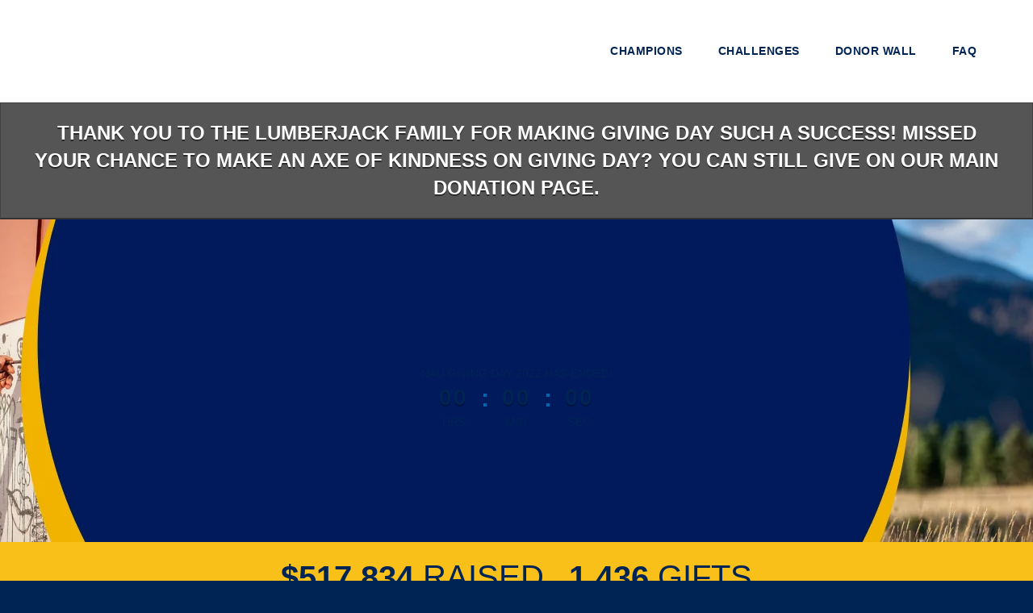

--- FILE ---
content_type: text/html; charset=UTF-8
request_url: https://givingday.foundationnau.org/giving-day/47445/department/54671
body_size: 52195
content:






<!DOCTYPE html>
<html lang="en" xmlns:og="http://ogp.me/ns#" xmlns:fb="https://www.facebook.com/2008/fbml">
    <head>
      
      
      <meta charset="utf-8">
      <meta http-equiv="x-ua-compatible" content="IE=edge"><script type="text/javascript">window.NREUM||(NREUM={});NREUM.info={"beacon":"bam.nr-data.net","errorBeacon":"bam.nr-data.net","licenseKey":"cd018909fa","applicationID":"1075047341","transactionName":"YAADbRNTXRYAUkZcCVlKJ0wPUUcMDl8dRgVWCQRfFFxXABMfRFwDQBZPXgVTSksGWERcCFA6BVgYHFcAEVBAQQtSCxUXCFxXABkLRFwDQDoGXQBLbAIIR1tbAWgBAEA+VlYVAENGWANZET5QD1ZWHQ==","queueTime":0,"applicationTime":1228,"agent":""};
(window.NREUM||(NREUM={})).init={privacy:{cookies_enabled:true},ajax:{deny_list:[]},feature_flags:["soft_nav"],distributed_tracing:{enabled:true}};(window.NREUM||(NREUM={})).loader_config={agentID:"1120047196",accountID:"708175",trustKey:"708175",xpid:"UwYPUFFWGwIAU1RSAwYEUlU=",licenseKey:"cd018909fa",applicationID:"1075047341",browserID:"1120047196"};;/*! For license information please see nr-loader-spa-1.308.0.min.js.LICENSE.txt */
(()=>{var e,t,r={384:(e,t,r)=>{"use strict";r.d(t,{NT:()=>a,US:()=>u,Zm:()=>o,bQ:()=>d,dV:()=>c,pV:()=>l});var n=r(6154),i=r(1863),s=r(1910);const a={beacon:"bam.nr-data.net",errorBeacon:"bam.nr-data.net"};function o(){return n.gm.NREUM||(n.gm.NREUM={}),void 0===n.gm.newrelic&&(n.gm.newrelic=n.gm.NREUM),n.gm.NREUM}function c(){let e=o();return e.o||(e.o={ST:n.gm.setTimeout,SI:n.gm.setImmediate||n.gm.setInterval,CT:n.gm.clearTimeout,XHR:n.gm.XMLHttpRequest,REQ:n.gm.Request,EV:n.gm.Event,PR:n.gm.Promise,MO:n.gm.MutationObserver,FETCH:n.gm.fetch,WS:n.gm.WebSocket},(0,s.i)(...Object.values(e.o))),e}function d(e,t){let r=o();r.initializedAgents??={},t.initializedAt={ms:(0,i.t)(),date:new Date},r.initializedAgents[e]=t}function u(e,t){o()[e]=t}function l(){return function(){let e=o();const t=e.info||{};e.info={beacon:a.beacon,errorBeacon:a.errorBeacon,...t}}(),function(){let e=o();const t=e.init||{};e.init={...t}}(),c(),function(){let e=o();const t=e.loader_config||{};e.loader_config={...t}}(),o()}},782:(e,t,r)=>{"use strict";r.d(t,{T:()=>n});const n=r(860).K7.pageViewTiming},860:(e,t,r)=>{"use strict";r.d(t,{$J:()=>u,K7:()=>c,P3:()=>d,XX:()=>i,Yy:()=>o,df:()=>s,qY:()=>n,v4:()=>a});const n="events",i="jserrors",s="browser/blobs",a="rum",o="browser/logs",c={ajax:"ajax",genericEvents:"generic_events",jserrors:i,logging:"logging",metrics:"metrics",pageAction:"page_action",pageViewEvent:"page_view_event",pageViewTiming:"page_view_timing",sessionReplay:"session_replay",sessionTrace:"session_trace",softNav:"soft_navigations",spa:"spa"},d={[c.pageViewEvent]:1,[c.pageViewTiming]:2,[c.metrics]:3,[c.jserrors]:4,[c.spa]:5,[c.ajax]:6,[c.sessionTrace]:7,[c.softNav]:8,[c.sessionReplay]:9,[c.logging]:10,[c.genericEvents]:11},u={[c.pageViewEvent]:a,[c.pageViewTiming]:n,[c.ajax]:n,[c.spa]:n,[c.softNav]:n,[c.metrics]:i,[c.jserrors]:i,[c.sessionTrace]:s,[c.sessionReplay]:s,[c.logging]:o,[c.genericEvents]:"ins"}},944:(e,t,r)=>{"use strict";r.d(t,{R:()=>i});var n=r(3241);function i(e,t){"function"==typeof console.debug&&(console.debug("New Relic Warning: https://github.com/newrelic/newrelic-browser-agent/blob/main/docs/warning-codes.md#".concat(e),t),(0,n.W)({agentIdentifier:null,drained:null,type:"data",name:"warn",feature:"warn",data:{code:e,secondary:t}}))}},993:(e,t,r)=>{"use strict";r.d(t,{A$:()=>s,ET:()=>a,TZ:()=>o,p_:()=>i});var n=r(860);const i={ERROR:"ERROR",WARN:"WARN",INFO:"INFO",DEBUG:"DEBUG",TRACE:"TRACE"},s={OFF:0,ERROR:1,WARN:2,INFO:3,DEBUG:4,TRACE:5},a="log",o=n.K7.logging},1541:(e,t,r)=>{"use strict";r.d(t,{U:()=>i,f:()=>n});const n={MFE:"MFE",BA:"BA"};function i(e,t){if(2!==t?.harvestEndpointVersion)return{};const r=t.agentRef.runtime.appMetadata.agents[0].entityGuid;return e?{"source.id":e.id,"source.name":e.name,"source.type":e.type,"parent.id":e.parent?.id||r,"parent.type":e.parent?.type||n.BA}:{"entity.guid":r,appId:t.agentRef.info.applicationID}}},1687:(e,t,r)=>{"use strict";r.d(t,{Ak:()=>d,Ze:()=>h,x3:()=>u});var n=r(3241),i=r(7836),s=r(3606),a=r(860),o=r(2646);const c={};function d(e,t){const r={staged:!1,priority:a.P3[t]||0};l(e),c[e].get(t)||c[e].set(t,r)}function u(e,t){e&&c[e]&&(c[e].get(t)&&c[e].delete(t),p(e,t,!1),c[e].size&&f(e))}function l(e){if(!e)throw new Error("agentIdentifier required");c[e]||(c[e]=new Map)}function h(e="",t="feature",r=!1){if(l(e),!e||!c[e].get(t)||r)return p(e,t);c[e].get(t).staged=!0,f(e)}function f(e){const t=Array.from(c[e]);t.every(([e,t])=>t.staged)&&(t.sort((e,t)=>e[1].priority-t[1].priority),t.forEach(([t])=>{c[e].delete(t),p(e,t)}))}function p(e,t,r=!0){const a=e?i.ee.get(e):i.ee,c=s.i.handlers;if(!a.aborted&&a.backlog&&c){if((0,n.W)({agentIdentifier:e,type:"lifecycle",name:"drain",feature:t}),r){const e=a.backlog[t],r=c[t];if(r){for(let t=0;e&&t<e.length;++t)g(e[t],r);Object.entries(r).forEach(([e,t])=>{Object.values(t||{}).forEach(t=>{t[0]?.on&&t[0]?.context()instanceof o.y&&t[0].on(e,t[1])})})}}a.isolatedBacklog||delete c[t],a.backlog[t]=null,a.emit("drain-"+t,[])}}function g(e,t){var r=e[1];Object.values(t[r]||{}).forEach(t=>{var r=e[0];if(t[0]===r){var n=t[1],i=e[3],s=e[2];n.apply(i,s)}})}},1738:(e,t,r)=>{"use strict";r.d(t,{U:()=>f,Y:()=>h});var n=r(3241),i=r(9908),s=r(1863),a=r(944),o=r(5701),c=r(3969),d=r(8362),u=r(860),l=r(4261);function h(e,t,r,s){const h=s||r;!h||h[e]&&h[e]!==d.d.prototype[e]||(h[e]=function(){(0,i.p)(c.xV,["API/"+e+"/called"],void 0,u.K7.metrics,r.ee),(0,n.W)({agentIdentifier:r.agentIdentifier,drained:!!o.B?.[r.agentIdentifier],type:"data",name:"api",feature:l.Pl+e,data:{}});try{return t.apply(this,arguments)}catch(e){(0,a.R)(23,e)}})}function f(e,t,r,n,a){const o=e.info;null===r?delete o.jsAttributes[t]:o.jsAttributes[t]=r,(a||null===r)&&(0,i.p)(l.Pl+n,[(0,s.t)(),t,r],void 0,"session",e.ee)}},1741:(e,t,r)=>{"use strict";r.d(t,{W:()=>s});var n=r(944),i=r(4261);class s{#e(e,...t){if(this[e]!==s.prototype[e])return this[e](...t);(0,n.R)(35,e)}addPageAction(e,t){return this.#e(i.hG,e,t)}register(e){return this.#e(i.eY,e)}recordCustomEvent(e,t){return this.#e(i.fF,e,t)}setPageViewName(e,t){return this.#e(i.Fw,e,t)}setCustomAttribute(e,t,r){return this.#e(i.cD,e,t,r)}noticeError(e,t){return this.#e(i.o5,e,t)}setUserId(e,t=!1){return this.#e(i.Dl,e,t)}setApplicationVersion(e){return this.#e(i.nb,e)}setErrorHandler(e){return this.#e(i.bt,e)}addRelease(e,t){return this.#e(i.k6,e,t)}log(e,t){return this.#e(i.$9,e,t)}start(){return this.#e(i.d3)}finished(e){return this.#e(i.BL,e)}recordReplay(){return this.#e(i.CH)}pauseReplay(){return this.#e(i.Tb)}addToTrace(e){return this.#e(i.U2,e)}setCurrentRouteName(e){return this.#e(i.PA,e)}interaction(e){return this.#e(i.dT,e)}wrapLogger(e,t,r){return this.#e(i.Wb,e,t,r)}measure(e,t){return this.#e(i.V1,e,t)}consent(e){return this.#e(i.Pv,e)}}},1863:(e,t,r)=>{"use strict";function n(){return Math.floor(performance.now())}r.d(t,{t:()=>n})},1910:(e,t,r)=>{"use strict";r.d(t,{i:()=>s});var n=r(944);const i=new Map;function s(...e){return e.every(e=>{if(i.has(e))return i.get(e);const t="function"==typeof e?e.toString():"",r=t.includes("[native code]"),s=t.includes("nrWrapper");return r||s||(0,n.R)(64,e?.name||t),i.set(e,r),r})}},2555:(e,t,r)=>{"use strict";r.d(t,{D:()=>o,f:()=>a});var n=r(384),i=r(8122);const s={beacon:n.NT.beacon,errorBeacon:n.NT.errorBeacon,licenseKey:void 0,applicationID:void 0,sa:void 0,queueTime:void 0,applicationTime:void 0,ttGuid:void 0,user:void 0,account:void 0,product:void 0,extra:void 0,jsAttributes:{},userAttributes:void 0,atts:void 0,transactionName:void 0,tNamePlain:void 0};function a(e){try{return!!e.licenseKey&&!!e.errorBeacon&&!!e.applicationID}catch(e){return!1}}const o=e=>(0,i.a)(e,s)},2614:(e,t,r)=>{"use strict";r.d(t,{BB:()=>a,H3:()=>n,g:()=>d,iL:()=>c,tS:()=>o,uh:()=>i,wk:()=>s});const n="NRBA",i="SESSION",s=144e5,a=18e5,o={STARTED:"session-started",PAUSE:"session-pause",RESET:"session-reset",RESUME:"session-resume",UPDATE:"session-update"},c={SAME_TAB:"same-tab",CROSS_TAB:"cross-tab"},d={OFF:0,FULL:1,ERROR:2}},2646:(e,t,r)=>{"use strict";r.d(t,{y:()=>n});class n{constructor(e){this.contextId=e}}},2843:(e,t,r)=>{"use strict";r.d(t,{G:()=>s,u:()=>i});var n=r(3878);function i(e,t=!1,r,i){(0,n.DD)("visibilitychange",function(){if(t)return void("hidden"===document.visibilityState&&e());e(document.visibilityState)},r,i)}function s(e,t,r){(0,n.sp)("pagehide",e,t,r)}},3241:(e,t,r)=>{"use strict";r.d(t,{W:()=>s});var n=r(6154);const i="newrelic";function s(e={}){try{n.gm.dispatchEvent(new CustomEvent(i,{detail:e}))}catch(e){}}},3304:(e,t,r)=>{"use strict";r.d(t,{A:()=>s});var n=r(7836);const i=()=>{const e=new WeakSet;return(t,r)=>{if("object"==typeof r&&null!==r){if(e.has(r))return;e.add(r)}return r}};function s(e){try{return JSON.stringify(e,i())??""}catch(e){try{n.ee.emit("internal-error",[e])}catch(e){}return""}}},3333:(e,t,r)=>{"use strict";r.d(t,{$v:()=>u,TZ:()=>n,Xh:()=>c,Zp:()=>i,kd:()=>d,mq:()=>o,nf:()=>a,qN:()=>s});const n=r(860).K7.genericEvents,i=["auxclick","click","copy","keydown","paste","scrollend"],s=["focus","blur"],a=4,o=1e3,c=2e3,d=["PageAction","UserAction","BrowserPerformance"],u={RESOURCES:"experimental.resources",REGISTER:"register"}},3434:(e,t,r)=>{"use strict";r.d(t,{Jt:()=>s,YM:()=>d});var n=r(7836),i=r(5607);const s="nr@original:".concat(i.W),a=50;var o=Object.prototype.hasOwnProperty,c=!1;function d(e,t){return e||(e=n.ee),r.inPlace=function(e,t,n,i,s){n||(n="");const a="-"===n.charAt(0);for(let o=0;o<t.length;o++){const c=t[o],d=e[c];l(d)||(e[c]=r(d,a?c+n:n,i,c,s))}},r.flag=s,r;function r(t,r,n,c,d){return l(t)?t:(r||(r=""),nrWrapper[s]=t,function(e,t,r){if(Object.defineProperty&&Object.keys)try{return Object.keys(e).forEach(function(r){Object.defineProperty(t,r,{get:function(){return e[r]},set:function(t){return e[r]=t,t}})}),t}catch(e){u([e],r)}for(var n in e)o.call(e,n)&&(t[n]=e[n])}(t,nrWrapper,e),nrWrapper);function nrWrapper(){var s,o,l,h;let f;try{o=this,s=[...arguments],l="function"==typeof n?n(s,o):n||{}}catch(t){u([t,"",[s,o,c],l],e)}i(r+"start",[s,o,c],l,d);const p=performance.now();let g;try{return h=t.apply(o,s),g=performance.now(),h}catch(e){throw g=performance.now(),i(r+"err",[s,o,e],l,d),f=e,f}finally{const e=g-p,t={start:p,end:g,duration:e,isLongTask:e>=a,methodName:c,thrownError:f};t.isLongTask&&i("long-task",[t,o],l,d),i(r+"end",[s,o,h],l,d)}}}function i(r,n,i,s){if(!c||t){var a=c;c=!0;try{e.emit(r,n,i,t,s)}catch(t){u([t,r,n,i],e)}c=a}}}function u(e,t){t||(t=n.ee);try{t.emit("internal-error",e)}catch(e){}}function l(e){return!(e&&"function"==typeof e&&e.apply&&!e[s])}},3606:(e,t,r)=>{"use strict";r.d(t,{i:()=>s});var n=r(9908);s.on=a;var i=s.handlers={};function s(e,t,r,s){a(s||n.d,i,e,t,r)}function a(e,t,r,i,s){s||(s="feature"),e||(e=n.d);var a=t[s]=t[s]||{};(a[r]=a[r]||[]).push([e,i])}},3738:(e,t,r)=>{"use strict";r.d(t,{He:()=>i,Kp:()=>o,Lc:()=>d,Rz:()=>u,TZ:()=>n,bD:()=>s,d3:()=>a,jx:()=>l,sl:()=>h,uP:()=>c});const n=r(860).K7.sessionTrace,i="bstResource",s="resource",a="-start",o="-end",c="fn"+a,d="fn"+o,u="pushState",l=1e3,h=3e4},3785:(e,t,r)=>{"use strict";r.d(t,{R:()=>c,b:()=>d});var n=r(9908),i=r(1863),s=r(860),a=r(3969),o=r(993);function c(e,t,r={},c=o.p_.INFO,d=!0,u,l=(0,i.t)()){(0,n.p)(a.xV,["API/logging/".concat(c.toLowerCase(),"/called")],void 0,s.K7.metrics,e),(0,n.p)(o.ET,[l,t,r,c,d,u],void 0,s.K7.logging,e)}function d(e){return"string"==typeof e&&Object.values(o.p_).some(t=>t===e.toUpperCase().trim())}},3878:(e,t,r)=>{"use strict";function n(e,t){return{capture:e,passive:!1,signal:t}}function i(e,t,r=!1,i){window.addEventListener(e,t,n(r,i))}function s(e,t,r=!1,i){document.addEventListener(e,t,n(r,i))}r.d(t,{DD:()=>s,jT:()=>n,sp:()=>i})},3962:(e,t,r)=>{"use strict";r.d(t,{AM:()=>a,O2:()=>l,OV:()=>s,Qu:()=>h,TZ:()=>c,ih:()=>f,pP:()=>o,t1:()=>u,tC:()=>i,wD:()=>d});var n=r(860);const i=["click","keydown","submit"],s="popstate",a="api",o="initialPageLoad",c=n.K7.softNav,d=5e3,u=500,l={INITIAL_PAGE_LOAD:"",ROUTE_CHANGE:1,UNSPECIFIED:2},h={INTERACTION:1,AJAX:2,CUSTOM_END:3,CUSTOM_TRACER:4},f={IP:"in progress",PF:"pending finish",FIN:"finished",CAN:"cancelled"}},3969:(e,t,r)=>{"use strict";r.d(t,{TZ:()=>n,XG:()=>o,rs:()=>i,xV:()=>a,z_:()=>s});const n=r(860).K7.metrics,i="sm",s="cm",a="storeSupportabilityMetrics",o="storeEventMetrics"},4234:(e,t,r)=>{"use strict";r.d(t,{W:()=>s});var n=r(7836),i=r(1687);class s{constructor(e,t){this.agentIdentifier=e,this.ee=n.ee.get(e),this.featureName=t,this.blocked=!1}deregisterDrain(){(0,i.x3)(this.agentIdentifier,this.featureName)}}},4261:(e,t,r)=>{"use strict";r.d(t,{$9:()=>u,BL:()=>c,CH:()=>p,Dl:()=>R,Fw:()=>w,PA:()=>v,Pl:()=>n,Pv:()=>A,Tb:()=>h,U2:()=>a,V1:()=>E,Wb:()=>T,bt:()=>y,cD:()=>b,d3:()=>x,dT:()=>d,eY:()=>g,fF:()=>f,hG:()=>s,hw:()=>i,k6:()=>o,nb:()=>m,o5:()=>l});const n="api-",i=n+"ixn-",s="addPageAction",a="addToTrace",o="addRelease",c="finished",d="interaction",u="log",l="noticeError",h="pauseReplay",f="recordCustomEvent",p="recordReplay",g="register",m="setApplicationVersion",v="setCurrentRouteName",b="setCustomAttribute",y="setErrorHandler",w="setPageViewName",R="setUserId",x="start",T="wrapLogger",E="measure",A="consent"},5205:(e,t,r)=>{"use strict";r.d(t,{j:()=>S});var n=r(384),i=r(1741);var s=r(2555),a=r(3333);const o=e=>{if(!e||"string"!=typeof e)return!1;try{document.createDocumentFragment().querySelector(e)}catch{return!1}return!0};var c=r(2614),d=r(944),u=r(8122);const l="[data-nr-mask]",h=e=>(0,u.a)(e,(()=>{const e={feature_flags:[],experimental:{allow_registered_children:!1,resources:!1},mask_selector:"*",block_selector:"[data-nr-block]",mask_input_options:{color:!1,date:!1,"datetime-local":!1,email:!1,month:!1,number:!1,range:!1,search:!1,tel:!1,text:!1,time:!1,url:!1,week:!1,textarea:!1,select:!1,password:!0}};return{ajax:{deny_list:void 0,block_internal:!0,enabled:!0,autoStart:!0},api:{get allow_registered_children(){return e.feature_flags.includes(a.$v.REGISTER)||e.experimental.allow_registered_children},set allow_registered_children(t){e.experimental.allow_registered_children=t},duplicate_registered_data:!1},browser_consent_mode:{enabled:!1},distributed_tracing:{enabled:void 0,exclude_newrelic_header:void 0,cors_use_newrelic_header:void 0,cors_use_tracecontext_headers:void 0,allowed_origins:void 0},get feature_flags(){return e.feature_flags},set feature_flags(t){e.feature_flags=t},generic_events:{enabled:!0,autoStart:!0},harvest:{interval:30},jserrors:{enabled:!0,autoStart:!0},logging:{enabled:!0,autoStart:!0},metrics:{enabled:!0,autoStart:!0},obfuscate:void 0,page_action:{enabled:!0},page_view_event:{enabled:!0,autoStart:!0},page_view_timing:{enabled:!0,autoStart:!0},performance:{capture_marks:!1,capture_measures:!1,capture_detail:!0,resources:{get enabled(){return e.feature_flags.includes(a.$v.RESOURCES)||e.experimental.resources},set enabled(t){e.experimental.resources=t},asset_types:[],first_party_domains:[],ignore_newrelic:!0}},privacy:{cookies_enabled:!0},proxy:{assets:void 0,beacon:void 0},session:{expiresMs:c.wk,inactiveMs:c.BB},session_replay:{autoStart:!0,enabled:!1,preload:!1,sampling_rate:10,error_sampling_rate:100,collect_fonts:!1,inline_images:!1,fix_stylesheets:!0,mask_all_inputs:!0,get mask_text_selector(){return e.mask_selector},set mask_text_selector(t){o(t)?e.mask_selector="".concat(t,",").concat(l):""===t||null===t?e.mask_selector=l:(0,d.R)(5,t)},get block_class(){return"nr-block"},get ignore_class(){return"nr-ignore"},get mask_text_class(){return"nr-mask"},get block_selector(){return e.block_selector},set block_selector(t){o(t)?e.block_selector+=",".concat(t):""!==t&&(0,d.R)(6,t)},get mask_input_options(){return e.mask_input_options},set mask_input_options(t){t&&"object"==typeof t?e.mask_input_options={...t,password:!0}:(0,d.R)(7,t)}},session_trace:{enabled:!0,autoStart:!0},soft_navigations:{enabled:!0,autoStart:!0},spa:{enabled:!0,autoStart:!0},ssl:void 0,user_actions:{enabled:!0,elementAttributes:["id","className","tagName","type"]}}})());var f=r(6154),p=r(9324);let g=0;const m={buildEnv:p.F3,distMethod:p.Xs,version:p.xv,originTime:f.WN},v={consented:!1},b={appMetadata:{},get consented(){return this.session?.state?.consent||v.consented},set consented(e){v.consented=e},customTransaction:void 0,denyList:void 0,disabled:!1,harvester:void 0,isolatedBacklog:!1,isRecording:!1,loaderType:void 0,maxBytes:3e4,obfuscator:void 0,onerror:void 0,ptid:void 0,releaseIds:{},session:void 0,timeKeeper:void 0,registeredEntities:[],jsAttributesMetadata:{bytes:0},get harvestCount(){return++g}},y=e=>{const t=(0,u.a)(e,b),r=Object.keys(m).reduce((e,t)=>(e[t]={value:m[t],writable:!1,configurable:!0,enumerable:!0},e),{});return Object.defineProperties(t,r)};var w=r(5701);const R=e=>{const t=e.startsWith("http");e+="/",r.p=t?e:"https://"+e};var x=r(7836),T=r(3241);const E={accountID:void 0,trustKey:void 0,agentID:void 0,licenseKey:void 0,applicationID:void 0,xpid:void 0},A=e=>(0,u.a)(e,E),_=new Set;function S(e,t={},r,a){let{init:o,info:c,loader_config:d,runtime:u={},exposed:l=!0}=t;if(!c){const e=(0,n.pV)();o=e.init,c=e.info,d=e.loader_config}e.init=h(o||{}),e.loader_config=A(d||{}),c.jsAttributes??={},f.bv&&(c.jsAttributes.isWorker=!0),e.info=(0,s.D)(c);const p=e.init,g=[c.beacon,c.errorBeacon];_.has(e.agentIdentifier)||(p.proxy.assets&&(R(p.proxy.assets),g.push(p.proxy.assets)),p.proxy.beacon&&g.push(p.proxy.beacon),e.beacons=[...g],function(e){const t=(0,n.pV)();Object.getOwnPropertyNames(i.W.prototype).forEach(r=>{const n=i.W.prototype[r];if("function"!=typeof n||"constructor"===n)return;let s=t[r];e[r]&&!1!==e.exposed&&"micro-agent"!==e.runtime?.loaderType&&(t[r]=(...t)=>{const n=e[r](...t);return s?s(...t):n})})}(e),(0,n.US)("activatedFeatures",w.B)),u.denyList=[...p.ajax.deny_list||[],...p.ajax.block_internal?g:[]],u.ptid=e.agentIdentifier,u.loaderType=r,e.runtime=y(u),_.has(e.agentIdentifier)||(e.ee=x.ee.get(e.agentIdentifier),e.exposed=l,(0,T.W)({agentIdentifier:e.agentIdentifier,drained:!!w.B?.[e.agentIdentifier],type:"lifecycle",name:"initialize",feature:void 0,data:e.config})),_.add(e.agentIdentifier)}},5270:(e,t,r)=>{"use strict";r.d(t,{Aw:()=>a,SR:()=>s,rF:()=>o});var n=r(384),i=r(7767);function s(e){return!!(0,n.dV)().o.MO&&(0,i.V)(e)&&!0===e?.session_trace.enabled}function a(e){return!0===e?.session_replay.preload&&s(e)}function o(e,t){try{if("string"==typeof t?.type){if("password"===t.type.toLowerCase())return"*".repeat(e?.length||0);if(void 0!==t?.dataset?.nrUnmask||t?.classList?.contains("nr-unmask"))return e}}catch(e){}return"string"==typeof e?e.replace(/[\S]/g,"*"):"*".repeat(e?.length||0)}},5289:(e,t,r)=>{"use strict";r.d(t,{GG:()=>a,Qr:()=>c,sB:()=>o});var n=r(3878),i=r(6389);function s(){return"undefined"==typeof document||"complete"===document.readyState}function a(e,t){if(s())return e();const r=(0,i.J)(e),a=setInterval(()=>{s()&&(clearInterval(a),r())},500);(0,n.sp)("load",r,t)}function o(e){if(s())return e();(0,n.DD)("DOMContentLoaded",e)}function c(e){if(s())return e();(0,n.sp)("popstate",e)}},5607:(e,t,r)=>{"use strict";r.d(t,{W:()=>n});const n=(0,r(9566).bz)()},5701:(e,t,r)=>{"use strict";r.d(t,{B:()=>s,t:()=>a});var n=r(3241);const i=new Set,s={};function a(e,t){const r=t.agentIdentifier;s[r]??={},e&&"object"==typeof e&&(i.has(r)||(t.ee.emit("rumresp",[e]),s[r]=e,i.add(r),(0,n.W)({agentIdentifier:r,loaded:!0,drained:!0,type:"lifecycle",name:"load",feature:void 0,data:e})))}},6154:(e,t,r)=>{"use strict";r.d(t,{OF:()=>d,RI:()=>i,WN:()=>h,bv:()=>s,eN:()=>f,gm:()=>a,lR:()=>l,m:()=>c,mw:()=>o,sb:()=>u});var n=r(1863);const i="undefined"!=typeof window&&!!window.document,s="undefined"!=typeof WorkerGlobalScope&&("undefined"!=typeof self&&self instanceof WorkerGlobalScope&&self.navigator instanceof WorkerNavigator||"undefined"!=typeof globalThis&&globalThis instanceof WorkerGlobalScope&&globalThis.navigator instanceof WorkerNavigator),a=i?window:"undefined"!=typeof WorkerGlobalScope&&("undefined"!=typeof self&&self instanceof WorkerGlobalScope&&self||"undefined"!=typeof globalThis&&globalThis instanceof WorkerGlobalScope&&globalThis),o=Boolean("hidden"===a?.document?.visibilityState),c=""+a?.location,d=/iPad|iPhone|iPod/.test(a.navigator?.userAgent),u=d&&"undefined"==typeof SharedWorker,l=(()=>{const e=a.navigator?.userAgent?.match(/Firefox[/\s](\d+\.\d+)/);return Array.isArray(e)&&e.length>=2?+e[1]:0})(),h=Date.now()-(0,n.t)(),f=()=>"undefined"!=typeof PerformanceNavigationTiming&&a?.performance?.getEntriesByType("navigation")?.[0]?.responseStart},6344:(e,t,r)=>{"use strict";r.d(t,{BB:()=>u,Qb:()=>l,TZ:()=>i,Ug:()=>a,Vh:()=>s,_s:()=>o,bc:()=>d,yP:()=>c});var n=r(2614);const i=r(860).K7.sessionReplay,s="errorDuringReplay",a=.12,o={DomContentLoaded:0,Load:1,FullSnapshot:2,IncrementalSnapshot:3,Meta:4,Custom:5},c={[n.g.ERROR]:15e3,[n.g.FULL]:3e5,[n.g.OFF]:0},d={RESET:{message:"Session was reset",sm:"Reset"},IMPORT:{message:"Recorder failed to import",sm:"Import"},TOO_MANY:{message:"429: Too Many Requests",sm:"Too-Many"},TOO_BIG:{message:"Payload was too large",sm:"Too-Big"},CROSS_TAB:{message:"Session Entity was set to OFF on another tab",sm:"Cross-Tab"},ENTITLEMENTS:{message:"Session Replay is not allowed and will not be started",sm:"Entitlement"}},u=5e3,l={API:"api",RESUME:"resume",SWITCH_TO_FULL:"switchToFull",INITIALIZE:"initialize",PRELOAD:"preload"}},6389:(e,t,r)=>{"use strict";function n(e,t=500,r={}){const n=r?.leading||!1;let i;return(...r)=>{n&&void 0===i&&(e.apply(this,r),i=setTimeout(()=>{i=clearTimeout(i)},t)),n||(clearTimeout(i),i=setTimeout(()=>{e.apply(this,r)},t))}}function i(e){let t=!1;return(...r)=>{t||(t=!0,e.apply(this,r))}}r.d(t,{J:()=>i,s:()=>n})},6630:(e,t,r)=>{"use strict";r.d(t,{T:()=>n});const n=r(860).K7.pageViewEvent},6774:(e,t,r)=>{"use strict";r.d(t,{T:()=>n});const n=r(860).K7.jserrors},7295:(e,t,r)=>{"use strict";r.d(t,{Xv:()=>a,gX:()=>i,iW:()=>s});var n=[];function i(e){if(!e||s(e))return!1;if(0===n.length)return!0;if("*"===n[0].hostname)return!1;for(var t=0;t<n.length;t++){var r=n[t];if(r.hostname.test(e.hostname)&&r.pathname.test(e.pathname))return!1}return!0}function s(e){return void 0===e.hostname}function a(e){if(n=[],e&&e.length)for(var t=0;t<e.length;t++){let r=e[t];if(!r)continue;if("*"===r)return void(n=[{hostname:"*"}]);0===r.indexOf("http://")?r=r.substring(7):0===r.indexOf("https://")&&(r=r.substring(8));const i=r.indexOf("/");let s,a;i>0?(s=r.substring(0,i),a=r.substring(i)):(s=r,a="*");let[c]=s.split(":");n.push({hostname:o(c),pathname:o(a,!0)})}}function o(e,t=!1){const r=e.replace(/[.+?^${}()|[\]\\]/g,e=>"\\"+e).replace(/\*/g,".*?");return new RegExp((t?"^":"")+r+"$")}},7485:(e,t,r)=>{"use strict";r.d(t,{D:()=>i});var n=r(6154);function i(e){if(0===(e||"").indexOf("data:"))return{protocol:"data"};try{const t=new URL(e,location.href),r={port:t.port,hostname:t.hostname,pathname:t.pathname,search:t.search,protocol:t.protocol.slice(0,t.protocol.indexOf(":")),sameOrigin:t.protocol===n.gm?.location?.protocol&&t.host===n.gm?.location?.host};return r.port&&""!==r.port||("http:"===t.protocol&&(r.port="80"),"https:"===t.protocol&&(r.port="443")),r.pathname&&""!==r.pathname?r.pathname.startsWith("/")||(r.pathname="/".concat(r.pathname)):r.pathname="/",r}catch(e){return{}}}},7699:(e,t,r)=>{"use strict";r.d(t,{It:()=>s,KC:()=>o,No:()=>i,qh:()=>a});var n=r(860);const i=16e3,s=1e6,a="SESSION_ERROR",o={[n.K7.logging]:!0,[n.K7.genericEvents]:!1,[n.K7.jserrors]:!1,[n.K7.ajax]:!1}},7767:(e,t,r)=>{"use strict";r.d(t,{V:()=>i});var n=r(6154);const i=e=>n.RI&&!0===e?.privacy.cookies_enabled},7836:(e,t,r)=>{"use strict";r.d(t,{P:()=>o,ee:()=>c});var n=r(384),i=r(8990),s=r(2646),a=r(5607);const o="nr@context:".concat(a.W),c=function e(t,r){var n={},a={},u={},l=!1;try{l=16===r.length&&d.initializedAgents?.[r]?.runtime.isolatedBacklog}catch(e){}var h={on:p,addEventListener:p,removeEventListener:function(e,t){var r=n[e];if(!r)return;for(var i=0;i<r.length;i++)r[i]===t&&r.splice(i,1)},emit:function(e,r,n,i,s){!1!==s&&(s=!0);if(c.aborted&&!i)return;t&&s&&t.emit(e,r,n);var o=f(n);g(e).forEach(e=>{e.apply(o,r)});var d=v()[a[e]];d&&d.push([h,e,r,o]);return o},get:m,listeners:g,context:f,buffer:function(e,t){const r=v();if(t=t||"feature",h.aborted)return;Object.entries(e||{}).forEach(([e,n])=>{a[n]=t,t in r||(r[t]=[])})},abort:function(){h._aborted=!0,Object.keys(h.backlog).forEach(e=>{delete h.backlog[e]})},isBuffering:function(e){return!!v()[a[e]]},debugId:r,backlog:l?{}:t&&"object"==typeof t.backlog?t.backlog:{},isolatedBacklog:l};return Object.defineProperty(h,"aborted",{get:()=>{let e=h._aborted||!1;return e||(t&&(e=t.aborted),e)}}),h;function f(e){return e&&e instanceof s.y?e:e?(0,i.I)(e,o,()=>new s.y(o)):new s.y(o)}function p(e,t){n[e]=g(e).concat(t)}function g(e){return n[e]||[]}function m(t){return u[t]=u[t]||e(h,t)}function v(){return h.backlog}}(void 0,"globalEE"),d=(0,n.Zm)();d.ee||(d.ee=c)},8122:(e,t,r)=>{"use strict";r.d(t,{a:()=>i});var n=r(944);function i(e,t){try{if(!e||"object"!=typeof e)return(0,n.R)(3);if(!t||"object"!=typeof t)return(0,n.R)(4);const r=Object.create(Object.getPrototypeOf(t),Object.getOwnPropertyDescriptors(t)),s=0===Object.keys(r).length?e:r;for(let a in s)if(void 0!==e[a])try{if(null===e[a]){r[a]=null;continue}Array.isArray(e[a])&&Array.isArray(t[a])?r[a]=Array.from(new Set([...e[a],...t[a]])):"object"==typeof e[a]&&"object"==typeof t[a]?r[a]=i(e[a],t[a]):r[a]=e[a]}catch(e){r[a]||(0,n.R)(1,e)}return r}catch(e){(0,n.R)(2,e)}}},8139:(e,t,r)=>{"use strict";r.d(t,{u:()=>h});var n=r(7836),i=r(3434),s=r(8990),a=r(6154);const o={},c=a.gm.XMLHttpRequest,d="addEventListener",u="removeEventListener",l="nr@wrapped:".concat(n.P);function h(e){var t=function(e){return(e||n.ee).get("events")}(e);if(o[t.debugId]++)return t;o[t.debugId]=1;var r=(0,i.YM)(t,!0);function h(e){r.inPlace(e,[d,u],"-",p)}function p(e,t){return e[1]}return"getPrototypeOf"in Object&&(a.RI&&f(document,h),c&&f(c.prototype,h),f(a.gm,h)),t.on(d+"-start",function(e,t){var n=e[1];if(null!==n&&("function"==typeof n||"object"==typeof n)&&"newrelic"!==e[0]){var i=(0,s.I)(n,l,function(){var e={object:function(){if("function"!=typeof n.handleEvent)return;return n.handleEvent.apply(n,arguments)},function:n}[typeof n];return e?r(e,"fn-",null,e.name||"anonymous"):n});this.wrapped=e[1]=i}}),t.on(u+"-start",function(e){e[1]=this.wrapped||e[1]}),t}function f(e,t,...r){let n=e;for(;"object"==typeof n&&!Object.prototype.hasOwnProperty.call(n,d);)n=Object.getPrototypeOf(n);n&&t(n,...r)}},8362:(e,t,r)=>{"use strict";r.d(t,{d:()=>s});var n=r(9566),i=r(1741);class s extends i.W{agentIdentifier=(0,n.LA)(16)}},8374:(e,t,r)=>{r.nc=(()=>{try{return document?.currentScript?.nonce}catch(e){}return""})()},8990:(e,t,r)=>{"use strict";r.d(t,{I:()=>i});var n=Object.prototype.hasOwnProperty;function i(e,t,r){if(n.call(e,t))return e[t];var i=r();if(Object.defineProperty&&Object.keys)try{return Object.defineProperty(e,t,{value:i,writable:!0,enumerable:!1}),i}catch(e){}return e[t]=i,i}},9119:(e,t,r)=>{"use strict";r.d(t,{L:()=>s});var n=/([^?#]*)[^#]*(#[^?]*|$).*/,i=/([^?#]*)().*/;function s(e,t){return e?e.replace(t?n:i,"$1$2"):e}},9300:(e,t,r)=>{"use strict";r.d(t,{T:()=>n});const n=r(860).K7.ajax},9324:(e,t,r)=>{"use strict";r.d(t,{AJ:()=>a,F3:()=>i,Xs:()=>s,Yq:()=>o,xv:()=>n});const n="1.308.0",i="PROD",s="CDN",a="@newrelic/rrweb",o="1.0.1"},9566:(e,t,r)=>{"use strict";r.d(t,{LA:()=>o,ZF:()=>c,bz:()=>a,el:()=>d});var n=r(6154);const i="xxxxxxxx-xxxx-4xxx-yxxx-xxxxxxxxxxxx";function s(e,t){return e?15&e[t]:16*Math.random()|0}function a(){const e=n.gm?.crypto||n.gm?.msCrypto;let t,r=0;return e&&e.getRandomValues&&(t=e.getRandomValues(new Uint8Array(30))),i.split("").map(e=>"x"===e?s(t,r++).toString(16):"y"===e?(3&s()|8).toString(16):e).join("")}function o(e){const t=n.gm?.crypto||n.gm?.msCrypto;let r,i=0;t&&t.getRandomValues&&(r=t.getRandomValues(new Uint8Array(e)));const a=[];for(var o=0;o<e;o++)a.push(s(r,i++).toString(16));return a.join("")}function c(){return o(16)}function d(){return o(32)}},9908:(e,t,r)=>{"use strict";r.d(t,{d:()=>n,p:()=>i});var n=r(7836).ee.get("handle");function i(e,t,r,i,s){s?(s.buffer([e],i),s.emit(e,t,r)):(n.buffer([e],i),n.emit(e,t,r))}}},n={};function i(e){var t=n[e];if(void 0!==t)return t.exports;var s=n[e]={exports:{}};return r[e](s,s.exports,i),s.exports}i.m=r,i.d=(e,t)=>{for(var r in t)i.o(t,r)&&!i.o(e,r)&&Object.defineProperty(e,r,{enumerable:!0,get:t[r]})},i.f={},i.e=e=>Promise.all(Object.keys(i.f).reduce((t,r)=>(i.f[r](e,t),t),[])),i.u=e=>({212:"nr-spa-compressor",249:"nr-spa-recorder",478:"nr-spa"}[e]+"-1.308.0.min.js"),i.o=(e,t)=>Object.prototype.hasOwnProperty.call(e,t),e={},t="NRBA-1.308.0.PROD:",i.l=(r,n,s,a)=>{if(e[r])e[r].push(n);else{var o,c;if(void 0!==s)for(var d=document.getElementsByTagName("script"),u=0;u<d.length;u++){var l=d[u];if(l.getAttribute("src")==r||l.getAttribute("data-webpack")==t+s){o=l;break}}if(!o){c=!0;var h={478:"sha512-RSfSVnmHk59T/uIPbdSE0LPeqcEdF4/+XhfJdBuccH5rYMOEZDhFdtnh6X6nJk7hGpzHd9Ujhsy7lZEz/ORYCQ==",249:"sha512-ehJXhmntm85NSqW4MkhfQqmeKFulra3klDyY0OPDUE+sQ3GokHlPh1pmAzuNy//3j4ac6lzIbmXLvGQBMYmrkg==",212:"sha512-B9h4CR46ndKRgMBcK+j67uSR2RCnJfGefU+A7FrgR/k42ovXy5x/MAVFiSvFxuVeEk/pNLgvYGMp1cBSK/G6Fg=="};(o=document.createElement("script")).charset="utf-8",i.nc&&o.setAttribute("nonce",i.nc),o.setAttribute("data-webpack",t+s),o.src=r,0!==o.src.indexOf(window.location.origin+"/")&&(o.crossOrigin="anonymous"),h[a]&&(o.integrity=h[a])}e[r]=[n];var f=(t,n)=>{o.onerror=o.onload=null,clearTimeout(p);var i=e[r];if(delete e[r],o.parentNode&&o.parentNode.removeChild(o),i&&i.forEach(e=>e(n)),t)return t(n)},p=setTimeout(f.bind(null,void 0,{type:"timeout",target:o}),12e4);o.onerror=f.bind(null,o.onerror),o.onload=f.bind(null,o.onload),c&&document.head.appendChild(o)}},i.r=e=>{"undefined"!=typeof Symbol&&Symbol.toStringTag&&Object.defineProperty(e,Symbol.toStringTag,{value:"Module"}),Object.defineProperty(e,"__esModule",{value:!0})},i.p="https://js-agent.newrelic.com/",(()=>{var e={38:0,788:0};i.f.j=(t,r)=>{var n=i.o(e,t)?e[t]:void 0;if(0!==n)if(n)r.push(n[2]);else{var s=new Promise((r,i)=>n=e[t]=[r,i]);r.push(n[2]=s);var a=i.p+i.u(t),o=new Error;i.l(a,r=>{if(i.o(e,t)&&(0!==(n=e[t])&&(e[t]=void 0),n)){var s=r&&("load"===r.type?"missing":r.type),a=r&&r.target&&r.target.src;o.message="Loading chunk "+t+" failed: ("+s+": "+a+")",o.name="ChunkLoadError",o.type=s,o.request=a,n[1](o)}},"chunk-"+t,t)}};var t=(t,r)=>{var n,s,[a,o,c]=r,d=0;if(a.some(t=>0!==e[t])){for(n in o)i.o(o,n)&&(i.m[n]=o[n]);if(c)c(i)}for(t&&t(r);d<a.length;d++)s=a[d],i.o(e,s)&&e[s]&&e[s][0](),e[s]=0},r=self["webpackChunk:NRBA-1.308.0.PROD"]=self["webpackChunk:NRBA-1.308.0.PROD"]||[];r.forEach(t.bind(null,0)),r.push=t.bind(null,r.push.bind(r))})(),(()=>{"use strict";i(8374);var e=i(8362),t=i(860);const r=Object.values(t.K7);var n=i(5205);var s=i(9908),a=i(1863),o=i(4261),c=i(1738);var d=i(1687),u=i(4234),l=i(5289),h=i(6154),f=i(944),p=i(5270),g=i(7767),m=i(6389),v=i(7699);class b extends u.W{constructor(e,t){super(e.agentIdentifier,t),this.agentRef=e,this.abortHandler=void 0,this.featAggregate=void 0,this.loadedSuccessfully=void 0,this.onAggregateImported=new Promise(e=>{this.loadedSuccessfully=e}),this.deferred=Promise.resolve(),!1===e.init[this.featureName].autoStart?this.deferred=new Promise((t,r)=>{this.ee.on("manual-start-all",(0,m.J)(()=>{(0,d.Ak)(e.agentIdentifier,this.featureName),t()}))}):(0,d.Ak)(e.agentIdentifier,t)}importAggregator(e,t,r={}){if(this.featAggregate)return;const n=async()=>{let n;await this.deferred;try{if((0,g.V)(e.init)){const{setupAgentSession:t}=await i.e(478).then(i.bind(i,8766));n=t(e)}}catch(e){(0,f.R)(20,e),this.ee.emit("internal-error",[e]),(0,s.p)(v.qh,[e],void 0,this.featureName,this.ee)}try{if(!this.#t(this.featureName,n,e.init))return(0,d.Ze)(this.agentIdentifier,this.featureName),void this.loadedSuccessfully(!1);const{Aggregate:i}=await t();this.featAggregate=new i(e,r),e.runtime.harvester.initializedAggregates.push(this.featAggregate),this.loadedSuccessfully(!0)}catch(e){(0,f.R)(34,e),this.abortHandler?.(),(0,d.Ze)(this.agentIdentifier,this.featureName,!0),this.loadedSuccessfully(!1),this.ee&&this.ee.abort()}};h.RI?(0,l.GG)(()=>n(),!0):n()}#t(e,r,n){if(this.blocked)return!1;switch(e){case t.K7.sessionReplay:return(0,p.SR)(n)&&!!r;case t.K7.sessionTrace:return!!r;default:return!0}}}var y=i(6630),w=i(2614),R=i(3241);class x extends b{static featureName=y.T;constructor(e){var t;super(e,y.T),this.setupInspectionEvents(e.agentIdentifier),t=e,(0,c.Y)(o.Fw,function(e,r){"string"==typeof e&&("/"!==e.charAt(0)&&(e="/"+e),t.runtime.customTransaction=(r||"http://custom.transaction")+e,(0,s.p)(o.Pl+o.Fw,[(0,a.t)()],void 0,void 0,t.ee))},t),this.importAggregator(e,()=>i.e(478).then(i.bind(i,2467)))}setupInspectionEvents(e){const t=(t,r)=>{t&&(0,R.W)({agentIdentifier:e,timeStamp:t.timeStamp,loaded:"complete"===t.target.readyState,type:"window",name:r,data:t.target.location+""})};(0,l.sB)(e=>{t(e,"DOMContentLoaded")}),(0,l.GG)(e=>{t(e,"load")}),(0,l.Qr)(e=>{t(e,"navigate")}),this.ee.on(w.tS.UPDATE,(t,r)=>{(0,R.W)({agentIdentifier:e,type:"lifecycle",name:"session",data:r})})}}var T=i(384);class E extends e.d{constructor(e){var t;(super(),h.gm)?(this.features={},(0,T.bQ)(this.agentIdentifier,this),this.desiredFeatures=new Set(e.features||[]),this.desiredFeatures.add(x),(0,n.j)(this,e,e.loaderType||"agent"),t=this,(0,c.Y)(o.cD,function(e,r,n=!1){if("string"==typeof e){if(["string","number","boolean"].includes(typeof r)||null===r)return(0,c.U)(t,e,r,o.cD,n);(0,f.R)(40,typeof r)}else(0,f.R)(39,typeof e)},t),function(e){(0,c.Y)(o.Dl,function(t,r=!1){if("string"!=typeof t&&null!==t)return void(0,f.R)(41,typeof t);const n=e.info.jsAttributes["enduser.id"];r&&null!=n&&n!==t?(0,s.p)(o.Pl+"setUserIdAndResetSession",[t],void 0,"session",e.ee):(0,c.U)(e,"enduser.id",t,o.Dl,!0)},e)}(this),function(e){(0,c.Y)(o.nb,function(t){if("string"==typeof t||null===t)return(0,c.U)(e,"application.version",t,o.nb,!1);(0,f.R)(42,typeof t)},e)}(this),function(e){(0,c.Y)(o.d3,function(){e.ee.emit("manual-start-all")},e)}(this),function(e){(0,c.Y)(o.Pv,function(t=!0){if("boolean"==typeof t){if((0,s.p)(o.Pl+o.Pv,[t],void 0,"session",e.ee),e.runtime.consented=t,t){const t=e.features.page_view_event;t.onAggregateImported.then(e=>{const r=t.featAggregate;e&&!r.sentRum&&r.sendRum()})}}else(0,f.R)(65,typeof t)},e)}(this),this.run()):(0,f.R)(21)}get config(){return{info:this.info,init:this.init,loader_config:this.loader_config,runtime:this.runtime}}get api(){return this}run(){try{const e=function(e){const t={};return r.forEach(r=>{t[r]=!!e[r]?.enabled}),t}(this.init),n=[...this.desiredFeatures];n.sort((e,r)=>t.P3[e.featureName]-t.P3[r.featureName]),n.forEach(r=>{if(!e[r.featureName]&&r.featureName!==t.K7.pageViewEvent)return;if(r.featureName===t.K7.spa)return void(0,f.R)(67);const n=function(e){switch(e){case t.K7.ajax:return[t.K7.jserrors];case t.K7.sessionTrace:return[t.K7.ajax,t.K7.pageViewEvent];case t.K7.sessionReplay:return[t.K7.sessionTrace];case t.K7.pageViewTiming:return[t.K7.pageViewEvent];default:return[]}}(r.featureName).filter(e=>!(e in this.features));n.length>0&&(0,f.R)(36,{targetFeature:r.featureName,missingDependencies:n}),this.features[r.featureName]=new r(this)})}catch(e){(0,f.R)(22,e);for(const e in this.features)this.features[e].abortHandler?.();const t=(0,T.Zm)();delete t.initializedAgents[this.agentIdentifier]?.features,delete this.sharedAggregator;return t.ee.get(this.agentIdentifier).abort(),!1}}}var A=i(2843),_=i(782);class S extends b{static featureName=_.T;constructor(e){super(e,_.T),h.RI&&((0,A.u)(()=>(0,s.p)("docHidden",[(0,a.t)()],void 0,_.T,this.ee),!0),(0,A.G)(()=>(0,s.p)("winPagehide",[(0,a.t)()],void 0,_.T,this.ee)),this.importAggregator(e,()=>i.e(478).then(i.bind(i,9917))))}}var O=i(3969);class I extends b{static featureName=O.TZ;constructor(e){super(e,O.TZ),h.RI&&document.addEventListener("securitypolicyviolation",e=>{(0,s.p)(O.xV,["Generic/CSPViolation/Detected"],void 0,this.featureName,this.ee)}),this.importAggregator(e,()=>i.e(478).then(i.bind(i,6555)))}}var N=i(6774),P=i(3878),k=i(3304);class D{constructor(e,t,r,n,i){this.name="UncaughtError",this.message="string"==typeof e?e:(0,k.A)(e),this.sourceURL=t,this.line=r,this.column=n,this.__newrelic=i}}function C(e){return M(e)?e:new D(void 0!==e?.message?e.message:e,e?.filename||e?.sourceURL,e?.lineno||e?.line,e?.colno||e?.col,e?.__newrelic,e?.cause)}function j(e){const t="Unhandled Promise Rejection: ";if(!e?.reason)return;if(M(e.reason)){try{e.reason.message.startsWith(t)||(e.reason.message=t+e.reason.message)}catch(e){}return C(e.reason)}const r=C(e.reason);return(r.message||"").startsWith(t)||(r.message=t+r.message),r}function L(e){if(e.error instanceof SyntaxError&&!/:\d+$/.test(e.error.stack?.trim())){const t=new D(e.message,e.filename,e.lineno,e.colno,e.error.__newrelic,e.cause);return t.name=SyntaxError.name,t}return M(e.error)?e.error:C(e)}function M(e){return e instanceof Error&&!!e.stack}function H(e,r,n,i,o=(0,a.t)()){"string"==typeof e&&(e=new Error(e)),(0,s.p)("err",[e,o,!1,r,n.runtime.isRecording,void 0,i],void 0,t.K7.jserrors,n.ee),(0,s.p)("uaErr",[],void 0,t.K7.genericEvents,n.ee)}var B=i(1541),K=i(993),W=i(3785);function U(e,{customAttributes:t={},level:r=K.p_.INFO}={},n,i,s=(0,a.t)()){(0,W.R)(n.ee,e,t,r,!1,i,s)}function F(e,r,n,i,c=(0,a.t)()){(0,s.p)(o.Pl+o.hG,[c,e,r,i],void 0,t.K7.genericEvents,n.ee)}function V(e,r,n,i,c=(0,a.t)()){const{start:d,end:u,customAttributes:l}=r||{},h={customAttributes:l||{}};if("object"!=typeof h.customAttributes||"string"!=typeof e||0===e.length)return void(0,f.R)(57);const p=(e,t)=>null==e?t:"number"==typeof e?e:e instanceof PerformanceMark?e.startTime:Number.NaN;if(h.start=p(d,0),h.end=p(u,c),Number.isNaN(h.start)||Number.isNaN(h.end))(0,f.R)(57);else{if(h.duration=h.end-h.start,!(h.duration<0))return(0,s.p)(o.Pl+o.V1,[h,e,i],void 0,t.K7.genericEvents,n.ee),h;(0,f.R)(58)}}function G(e,r={},n,i,c=(0,a.t)()){(0,s.p)(o.Pl+o.fF,[c,e,r,i],void 0,t.K7.genericEvents,n.ee)}function z(e){(0,c.Y)(o.eY,function(t){return Y(e,t)},e)}function Y(e,r,n){(0,f.R)(54,"newrelic.register"),r||={},r.type=B.f.MFE,r.licenseKey||=e.info.licenseKey,r.blocked=!1,r.parent=n||{},Array.isArray(r.tags)||(r.tags=[]);const i={};r.tags.forEach(e=>{"name"!==e&&"id"!==e&&(i["source.".concat(e)]=!0)}),r.isolated??=!0;let o=()=>{};const c=e.runtime.registeredEntities;if(!r.isolated){const e=c.find(({metadata:{target:{id:e}}})=>e===r.id&&!r.isolated);if(e)return e}const d=e=>{r.blocked=!0,o=e};function u(e){return"string"==typeof e&&!!e.trim()&&e.trim().length<501||"number"==typeof e}e.init.api.allow_registered_children||d((0,m.J)(()=>(0,f.R)(55))),u(r.id)&&u(r.name)||d((0,m.J)(()=>(0,f.R)(48,r)));const l={addPageAction:(t,n={})=>g(F,[t,{...i,...n},e],r),deregister:()=>{d((0,m.J)(()=>(0,f.R)(68)))},log:(t,n={})=>g(U,[t,{...n,customAttributes:{...i,...n.customAttributes||{}}},e],r),measure:(t,n={})=>g(V,[t,{...n,customAttributes:{...i,...n.customAttributes||{}}},e],r),noticeError:(t,n={})=>g(H,[t,{...i,...n},e],r),register:(t={})=>g(Y,[e,t],l.metadata.target),recordCustomEvent:(t,n={})=>g(G,[t,{...i,...n},e],r),setApplicationVersion:e=>p("application.version",e),setCustomAttribute:(e,t)=>p(e,t),setUserId:e=>p("enduser.id",e),metadata:{customAttributes:i,target:r}},h=()=>(r.blocked&&o(),r.blocked);h()||c.push(l);const p=(e,t)=>{h()||(i[e]=t)},g=(r,n,i)=>{if(h())return;const o=(0,a.t)();(0,s.p)(O.xV,["API/register/".concat(r.name,"/called")],void 0,t.K7.metrics,e.ee);try{if(e.init.api.duplicate_registered_data&&"register"!==r.name){let e=n;if(n[1]instanceof Object){const t={"child.id":i.id,"child.type":i.type};e="customAttributes"in n[1]?[n[0],{...n[1],customAttributes:{...n[1].customAttributes,...t}},...n.slice(2)]:[n[0],{...n[1],...t},...n.slice(2)]}r(...e,void 0,o)}return r(...n,i,o)}catch(e){(0,f.R)(50,e)}};return l}class Z extends b{static featureName=N.T;constructor(e){var t;super(e,N.T),t=e,(0,c.Y)(o.o5,(e,r)=>H(e,r,t),t),function(e){(0,c.Y)(o.bt,function(t){e.runtime.onerror=t},e)}(e),function(e){let t=0;(0,c.Y)(o.k6,function(e,r){++t>10||(this.runtime.releaseIds[e.slice(-200)]=(""+r).slice(-200))},e)}(e),z(e);try{this.removeOnAbort=new AbortController}catch(e){}this.ee.on("internal-error",(t,r)=>{this.abortHandler&&(0,s.p)("ierr",[C(t),(0,a.t)(),!0,{},e.runtime.isRecording,r],void 0,this.featureName,this.ee)}),h.gm.addEventListener("unhandledrejection",t=>{this.abortHandler&&(0,s.p)("err",[j(t),(0,a.t)(),!1,{unhandledPromiseRejection:1},e.runtime.isRecording],void 0,this.featureName,this.ee)},(0,P.jT)(!1,this.removeOnAbort?.signal)),h.gm.addEventListener("error",t=>{this.abortHandler&&(0,s.p)("err",[L(t),(0,a.t)(),!1,{},e.runtime.isRecording],void 0,this.featureName,this.ee)},(0,P.jT)(!1,this.removeOnAbort?.signal)),this.abortHandler=this.#r,this.importAggregator(e,()=>i.e(478).then(i.bind(i,2176)))}#r(){this.removeOnAbort?.abort(),this.abortHandler=void 0}}var q=i(8990);let X=1;function J(e){const t=typeof e;return!e||"object"!==t&&"function"!==t?-1:e===h.gm?0:(0,q.I)(e,"nr@id",function(){return X++})}function Q(e){if("string"==typeof e&&e.length)return e.length;if("object"==typeof e){if("undefined"!=typeof ArrayBuffer&&e instanceof ArrayBuffer&&e.byteLength)return e.byteLength;if("undefined"!=typeof Blob&&e instanceof Blob&&e.size)return e.size;if(!("undefined"!=typeof FormData&&e instanceof FormData))try{return(0,k.A)(e).length}catch(e){return}}}var ee=i(8139),te=i(7836),re=i(3434);const ne={},ie=["open","send"];function se(e){var t=e||te.ee;const r=function(e){return(e||te.ee).get("xhr")}(t);if(void 0===h.gm.XMLHttpRequest)return r;if(ne[r.debugId]++)return r;ne[r.debugId]=1,(0,ee.u)(t);var n=(0,re.YM)(r),i=h.gm.XMLHttpRequest,s=h.gm.MutationObserver,a=h.gm.Promise,o=h.gm.setInterval,c="readystatechange",d=["onload","onerror","onabort","onloadstart","onloadend","onprogress","ontimeout"],u=[],l=h.gm.XMLHttpRequest=function(e){const t=new i(e),s=r.context(t);try{r.emit("new-xhr",[t],s),t.addEventListener(c,(a=s,function(){var e=this;e.readyState>3&&!a.resolved&&(a.resolved=!0,r.emit("xhr-resolved",[],e)),n.inPlace(e,d,"fn-",y)}),(0,P.jT)(!1))}catch(e){(0,f.R)(15,e);try{r.emit("internal-error",[e])}catch(e){}}var a;return t};function p(e,t){n.inPlace(t,["onreadystatechange"],"fn-",y)}if(function(e,t){for(var r in e)t[r]=e[r]}(i,l),l.prototype=i.prototype,n.inPlace(l.prototype,ie,"-xhr-",y),r.on("send-xhr-start",function(e,t){p(e,t),function(e){u.push(e),s&&(g?g.then(b):o?o(b):(m=-m,v.data=m))}(t)}),r.on("open-xhr-start",p),s){var g=a&&a.resolve();if(!o&&!a){var m=1,v=document.createTextNode(m);new s(b).observe(v,{characterData:!0})}}else t.on("fn-end",function(e){e[0]&&e[0].type===c||b()});function b(){for(var e=0;e<u.length;e++)p(0,u[e]);u.length&&(u=[])}function y(e,t){return t}return r}var ae="fetch-",oe=ae+"body-",ce=["arrayBuffer","blob","json","text","formData"],de=h.gm.Request,ue=h.gm.Response,le="prototype";const he={};function fe(e){const t=function(e){return(e||te.ee).get("fetch")}(e);if(!(de&&ue&&h.gm.fetch))return t;if(he[t.debugId]++)return t;function r(e,r,n){var i=e[r];"function"==typeof i&&(e[r]=function(){var e,r=[...arguments],s={};t.emit(n+"before-start",[r],s),s[te.P]&&s[te.P].dt&&(e=s[te.P].dt);var a=i.apply(this,r);return t.emit(n+"start",[r,e],a),a.then(function(e){return t.emit(n+"end",[null,e],a),e},function(e){throw t.emit(n+"end",[e],a),e})})}return he[t.debugId]=1,ce.forEach(e=>{r(de[le],e,oe),r(ue[le],e,oe)}),r(h.gm,"fetch",ae),t.on(ae+"end",function(e,r){var n=this;if(r){var i=r.headers.get("content-length");null!==i&&(n.rxSize=i),t.emit(ae+"done",[null,r],n)}else t.emit(ae+"done",[e],n)}),t}var pe=i(7485),ge=i(9566);class me{constructor(e){this.agentRef=e}generateTracePayload(e){const t=this.agentRef.loader_config;if(!this.shouldGenerateTrace(e)||!t)return null;var r=(t.accountID||"").toString()||null,n=(t.agentID||"").toString()||null,i=(t.trustKey||"").toString()||null;if(!r||!n)return null;var s=(0,ge.ZF)(),a=(0,ge.el)(),o=Date.now(),c={spanId:s,traceId:a,timestamp:o};return(e.sameOrigin||this.isAllowedOrigin(e)&&this.useTraceContextHeadersForCors())&&(c.traceContextParentHeader=this.generateTraceContextParentHeader(s,a),c.traceContextStateHeader=this.generateTraceContextStateHeader(s,o,r,n,i)),(e.sameOrigin&&!this.excludeNewrelicHeader()||!e.sameOrigin&&this.isAllowedOrigin(e)&&this.useNewrelicHeaderForCors())&&(c.newrelicHeader=this.generateTraceHeader(s,a,o,r,n,i)),c}generateTraceContextParentHeader(e,t){return"00-"+t+"-"+e+"-01"}generateTraceContextStateHeader(e,t,r,n,i){return i+"@nr=0-1-"+r+"-"+n+"-"+e+"----"+t}generateTraceHeader(e,t,r,n,i,s){if(!("function"==typeof h.gm?.btoa))return null;var a={v:[0,1],d:{ty:"Browser",ac:n,ap:i,id:e,tr:t,ti:r}};return s&&n!==s&&(a.d.tk=s),btoa((0,k.A)(a))}shouldGenerateTrace(e){return this.agentRef.init?.distributed_tracing?.enabled&&this.isAllowedOrigin(e)}isAllowedOrigin(e){var t=!1;const r=this.agentRef.init?.distributed_tracing;if(e.sameOrigin)t=!0;else if(r?.allowed_origins instanceof Array)for(var n=0;n<r.allowed_origins.length;n++){var i=(0,pe.D)(r.allowed_origins[n]);if(e.hostname===i.hostname&&e.protocol===i.protocol&&e.port===i.port){t=!0;break}}return t}excludeNewrelicHeader(){var e=this.agentRef.init?.distributed_tracing;return!!e&&!!e.exclude_newrelic_header}useNewrelicHeaderForCors(){var e=this.agentRef.init?.distributed_tracing;return!!e&&!1!==e.cors_use_newrelic_header}useTraceContextHeadersForCors(){var e=this.agentRef.init?.distributed_tracing;return!!e&&!!e.cors_use_tracecontext_headers}}var ve=i(9300),be=i(7295);function ye(e){return"string"==typeof e?e:e instanceof(0,T.dV)().o.REQ?e.url:h.gm?.URL&&e instanceof URL?e.href:void 0}var we=["load","error","abort","timeout"],Re=we.length,xe=(0,T.dV)().o.REQ,Te=(0,T.dV)().o.XHR;const Ee="X-NewRelic-App-Data";class Ae extends b{static featureName=ve.T;constructor(e){super(e,ve.T),this.dt=new me(e),this.handler=(e,t,r,n)=>(0,s.p)(e,t,r,n,this.ee);try{const e={xmlhttprequest:"xhr",fetch:"fetch",beacon:"beacon"};h.gm?.performance?.getEntriesByType("resource").forEach(r=>{if(r.initiatorType in e&&0!==r.responseStatus){const n={status:r.responseStatus},i={rxSize:r.transferSize,duration:Math.floor(r.duration),cbTime:0};_e(n,r.name),this.handler("xhr",[n,i,r.startTime,r.responseEnd,e[r.initiatorType]],void 0,t.K7.ajax)}})}catch(e){}fe(this.ee),se(this.ee),function(e,r,n,i){function o(e){var t=this;t.totalCbs=0,t.called=0,t.cbTime=0,t.end=T,t.ended=!1,t.xhrGuids={},t.lastSize=null,t.loadCaptureCalled=!1,t.params=this.params||{},t.metrics=this.metrics||{},t.latestLongtaskEnd=0,e.addEventListener("load",function(r){E(t,e)},(0,P.jT)(!1)),h.lR||e.addEventListener("progress",function(e){t.lastSize=e.loaded},(0,P.jT)(!1))}function c(e){this.params={method:e[0]},_e(this,e[1]),this.metrics={}}function d(t,r){e.loader_config.xpid&&this.sameOrigin&&r.setRequestHeader("X-NewRelic-ID",e.loader_config.xpid);var n=i.generateTracePayload(this.parsedOrigin);if(n){var s=!1;n.newrelicHeader&&(r.setRequestHeader("newrelic",n.newrelicHeader),s=!0),n.traceContextParentHeader&&(r.setRequestHeader("traceparent",n.traceContextParentHeader),n.traceContextStateHeader&&r.setRequestHeader("tracestate",n.traceContextStateHeader),s=!0),s&&(this.dt=n)}}function u(e,t){var n=this.metrics,i=e[0],s=this;if(n&&i){var o=Q(i);o&&(n.txSize=o)}this.startTime=(0,a.t)(),this.body=i,this.listener=function(e){try{"abort"!==e.type||s.loadCaptureCalled||(s.params.aborted=!0),("load"!==e.type||s.called===s.totalCbs&&(s.onloadCalled||"function"!=typeof t.onload)&&"function"==typeof s.end)&&s.end(t)}catch(e){try{r.emit("internal-error",[e])}catch(e){}}};for(var c=0;c<Re;c++)t.addEventListener(we[c],this.listener,(0,P.jT)(!1))}function l(e,t,r){this.cbTime+=e,t?this.onloadCalled=!0:this.called+=1,this.called!==this.totalCbs||!this.onloadCalled&&"function"==typeof r.onload||"function"!=typeof this.end||this.end(r)}function f(e,t){var r=""+J(e)+!!t;this.xhrGuids&&!this.xhrGuids[r]&&(this.xhrGuids[r]=!0,this.totalCbs+=1)}function p(e,t){var r=""+J(e)+!!t;this.xhrGuids&&this.xhrGuids[r]&&(delete this.xhrGuids[r],this.totalCbs-=1)}function g(){this.endTime=(0,a.t)()}function m(e,t){t instanceof Te&&"load"===e[0]&&r.emit("xhr-load-added",[e[1],e[2]],t)}function v(e,t){t instanceof Te&&"load"===e[0]&&r.emit("xhr-load-removed",[e[1],e[2]],t)}function b(e,t,r){t instanceof Te&&("onload"===r&&(this.onload=!0),("load"===(e[0]&&e[0].type)||this.onload)&&(this.xhrCbStart=(0,a.t)()))}function y(e,t){this.xhrCbStart&&r.emit("xhr-cb-time",[(0,a.t)()-this.xhrCbStart,this.onload,t],t)}function w(e){var t,r=e[1]||{};if("string"==typeof e[0]?0===(t=e[0]).length&&h.RI&&(t=""+h.gm.location.href):e[0]&&e[0].url?t=e[0].url:h.gm?.URL&&e[0]&&e[0]instanceof URL?t=e[0].href:"function"==typeof e[0].toString&&(t=e[0].toString()),"string"==typeof t&&0!==t.length){t&&(this.parsedOrigin=(0,pe.D)(t),this.sameOrigin=this.parsedOrigin.sameOrigin);var n=i.generateTracePayload(this.parsedOrigin);if(n&&(n.newrelicHeader||n.traceContextParentHeader))if(e[0]&&e[0].headers)o(e[0].headers,n)&&(this.dt=n);else{var s={};for(var a in r)s[a]=r[a];s.headers=new Headers(r.headers||{}),o(s.headers,n)&&(this.dt=n),e.length>1?e[1]=s:e.push(s)}}function o(e,t){var r=!1;return t.newrelicHeader&&(e.set("newrelic",t.newrelicHeader),r=!0),t.traceContextParentHeader&&(e.set("traceparent",t.traceContextParentHeader),t.traceContextStateHeader&&e.set("tracestate",t.traceContextStateHeader),r=!0),r}}function R(e,t){this.params={},this.metrics={},this.startTime=(0,a.t)(),this.dt=t,e.length>=1&&(this.target=e[0]),e.length>=2&&(this.opts=e[1]);var r=this.opts||{},n=this.target;_e(this,ye(n));var i=(""+(n&&n instanceof xe&&n.method||r.method||"GET")).toUpperCase();this.params.method=i,this.body=r.body,this.txSize=Q(r.body)||0}function x(e,r){if(this.endTime=(0,a.t)(),this.params||(this.params={}),(0,be.iW)(this.params))return;let i;this.params.status=r?r.status:0,"string"==typeof this.rxSize&&this.rxSize.length>0&&(i=+this.rxSize);const s={txSize:this.txSize,rxSize:i,duration:(0,a.t)()-this.startTime};n("xhr",[this.params,s,this.startTime,this.endTime,"fetch"],this,t.K7.ajax)}function T(e){const r=this.params,i=this.metrics;if(!this.ended){this.ended=!0;for(let t=0;t<Re;t++)e.removeEventListener(we[t],this.listener,!1);r.aborted||(0,be.iW)(r)||(i.duration=(0,a.t)()-this.startTime,this.loadCaptureCalled||4!==e.readyState?null==r.status&&(r.status=0):E(this,e),i.cbTime=this.cbTime,n("xhr",[r,i,this.startTime,this.endTime,"xhr"],this,t.K7.ajax))}}function E(e,n){e.params.status=n.status;var i=function(e,t){var r=e.responseType;return"json"===r&&null!==t?t:"arraybuffer"===r||"blob"===r||"json"===r?Q(e.response):"text"===r||""===r||void 0===r?Q(e.responseText):void 0}(n,e.lastSize);if(i&&(e.metrics.rxSize=i),e.sameOrigin&&n.getAllResponseHeaders().indexOf(Ee)>=0){var a=n.getResponseHeader(Ee);a&&((0,s.p)(O.rs,["Ajax/CrossApplicationTracing/Header/Seen"],void 0,t.K7.metrics,r),e.params.cat=a.split(", ").pop())}e.loadCaptureCalled=!0}r.on("new-xhr",o),r.on("open-xhr-start",c),r.on("open-xhr-end",d),r.on("send-xhr-start",u),r.on("xhr-cb-time",l),r.on("xhr-load-added",f),r.on("xhr-load-removed",p),r.on("xhr-resolved",g),r.on("addEventListener-end",m),r.on("removeEventListener-end",v),r.on("fn-end",y),r.on("fetch-before-start",w),r.on("fetch-start",R),r.on("fn-start",b),r.on("fetch-done",x)}(e,this.ee,this.handler,this.dt),this.importAggregator(e,()=>i.e(478).then(i.bind(i,3845)))}}function _e(e,t){var r=(0,pe.D)(t),n=e.params||e;n.hostname=r.hostname,n.port=r.port,n.protocol=r.protocol,n.host=r.hostname+":"+r.port,n.pathname=r.pathname,e.parsedOrigin=r,e.sameOrigin=r.sameOrigin}const Se={},Oe=["pushState","replaceState"];function Ie(e){const t=function(e){return(e||te.ee).get("history")}(e);return!h.RI||Se[t.debugId]++||(Se[t.debugId]=1,(0,re.YM)(t).inPlace(window.history,Oe,"-")),t}var Ne=i(3738);function Pe(e){(0,c.Y)(o.BL,function(r=Date.now()){const n=r-h.WN;n<0&&(0,f.R)(62,r),(0,s.p)(O.XG,[o.BL,{time:n}],void 0,t.K7.metrics,e.ee),e.addToTrace({name:o.BL,start:r,origin:"nr"}),(0,s.p)(o.Pl+o.hG,[n,o.BL],void 0,t.K7.genericEvents,e.ee)},e)}const{He:ke,bD:De,d3:Ce,Kp:je,TZ:Le,Lc:Me,uP:He,Rz:Be}=Ne;class Ke extends b{static featureName=Le;constructor(e){var r;super(e,Le),r=e,(0,c.Y)(o.U2,function(e){if(!(e&&"object"==typeof e&&e.name&&e.start))return;const n={n:e.name,s:e.start-h.WN,e:(e.end||e.start)-h.WN,o:e.origin||"",t:"api"};n.s<0||n.e<0||n.e<n.s?(0,f.R)(61,{start:n.s,end:n.e}):(0,s.p)("bstApi",[n],void 0,t.K7.sessionTrace,r.ee)},r),Pe(e);if(!(0,g.V)(e.init))return void this.deregisterDrain();const n=this.ee;let d;Ie(n),this.eventsEE=(0,ee.u)(n),this.eventsEE.on(He,function(e,t){this.bstStart=(0,a.t)()}),this.eventsEE.on(Me,function(e,r){(0,s.p)("bst",[e[0],r,this.bstStart,(0,a.t)()],void 0,t.K7.sessionTrace,n)}),n.on(Be+Ce,function(e){this.time=(0,a.t)(),this.startPath=location.pathname+location.hash}),n.on(Be+je,function(e){(0,s.p)("bstHist",[location.pathname+location.hash,this.startPath,this.time],void 0,t.K7.sessionTrace,n)});try{d=new PerformanceObserver(e=>{const r=e.getEntries();(0,s.p)(ke,[r],void 0,t.K7.sessionTrace,n)}),d.observe({type:De,buffered:!0})}catch(e){}this.importAggregator(e,()=>i.e(478).then(i.bind(i,6974)),{resourceObserver:d})}}var We=i(6344);class Ue extends b{static featureName=We.TZ;#n;recorder;constructor(e){var r;let n;super(e,We.TZ),r=e,(0,c.Y)(o.CH,function(){(0,s.p)(o.CH,[],void 0,t.K7.sessionReplay,r.ee)},r),function(e){(0,c.Y)(o.Tb,function(){(0,s.p)(o.Tb,[],void 0,t.K7.sessionReplay,e.ee)},e)}(e);try{n=JSON.parse(localStorage.getItem("".concat(w.H3,"_").concat(w.uh)))}catch(e){}(0,p.SR)(e.init)&&this.ee.on(o.CH,()=>this.#i()),this.#s(n)&&this.importRecorder().then(e=>{e.startRecording(We.Qb.PRELOAD,n?.sessionReplayMode)}),this.importAggregator(this.agentRef,()=>i.e(478).then(i.bind(i,6167)),this),this.ee.on("err",e=>{this.blocked||this.agentRef.runtime.isRecording&&(this.errorNoticed=!0,(0,s.p)(We.Vh,[e],void 0,this.featureName,this.ee))})}#s(e){return e&&(e.sessionReplayMode===w.g.FULL||e.sessionReplayMode===w.g.ERROR)||(0,p.Aw)(this.agentRef.init)}importRecorder(){return this.recorder?Promise.resolve(this.recorder):(this.#n??=Promise.all([i.e(478),i.e(249)]).then(i.bind(i,4866)).then(({Recorder:e})=>(this.recorder=new e(this),this.recorder)).catch(e=>{throw this.ee.emit("internal-error",[e]),this.blocked=!0,e}),this.#n)}#i(){this.blocked||(this.featAggregate?this.featAggregate.mode!==w.g.FULL&&this.featAggregate.initializeRecording(w.g.FULL,!0,We.Qb.API):this.importRecorder().then(()=>{this.recorder.startRecording(We.Qb.API,w.g.FULL)}))}}var Fe=i(3962);class Ve extends b{static featureName=Fe.TZ;constructor(e){if(super(e,Fe.TZ),function(e){const r=e.ee.get("tracer");function n(){}(0,c.Y)(o.dT,function(e){return(new n).get("object"==typeof e?e:{})},e);const i=n.prototype={createTracer:function(n,i){var o={},c=this,d="function"==typeof i;return(0,s.p)(O.xV,["API/createTracer/called"],void 0,t.K7.metrics,e.ee),function(){if(r.emit((d?"":"no-")+"fn-start",[(0,a.t)(),c,d],o),d)try{return i.apply(this,arguments)}catch(e){const t="string"==typeof e?new Error(e):e;throw r.emit("fn-err",[arguments,this,t],o),t}finally{r.emit("fn-end",[(0,a.t)()],o)}}}};["actionText","setName","setAttribute","save","ignore","onEnd","getContext","end","get"].forEach(r=>{c.Y.apply(this,[r,function(){return(0,s.p)(o.hw+r,[performance.now(),...arguments],this,t.K7.softNav,e.ee),this},e,i])}),(0,c.Y)(o.PA,function(){(0,s.p)(o.hw+"routeName",[performance.now(),...arguments],void 0,t.K7.softNav,e.ee)},e)}(e),!h.RI||!(0,T.dV)().o.MO)return;const r=Ie(this.ee);try{this.removeOnAbort=new AbortController}catch(e){}Fe.tC.forEach(e=>{(0,P.sp)(e,e=>{l(e)},!0,this.removeOnAbort?.signal)});const n=()=>(0,s.p)("newURL",[(0,a.t)(),""+window.location],void 0,this.featureName,this.ee);r.on("pushState-end",n),r.on("replaceState-end",n),(0,P.sp)(Fe.OV,e=>{l(e),(0,s.p)("newURL",[e.timeStamp,""+window.location],void 0,this.featureName,this.ee)},!0,this.removeOnAbort?.signal);let d=!1;const u=new((0,T.dV)().o.MO)((e,t)=>{d||(d=!0,requestAnimationFrame(()=>{(0,s.p)("newDom",[(0,a.t)()],void 0,this.featureName,this.ee),d=!1}))}),l=(0,m.s)(e=>{"loading"!==document.readyState&&((0,s.p)("newUIEvent",[e],void 0,this.featureName,this.ee),u.observe(document.body,{attributes:!0,childList:!0,subtree:!0,characterData:!0}))},100,{leading:!0});this.abortHandler=function(){this.removeOnAbort?.abort(),u.disconnect(),this.abortHandler=void 0},this.importAggregator(e,()=>i.e(478).then(i.bind(i,4393)),{domObserver:u})}}var Ge=i(3333),ze=i(9119);const Ye={},Ze=new Set;function qe(e){return"string"==typeof e?{type:"string",size:(new TextEncoder).encode(e).length}:e instanceof ArrayBuffer?{type:"ArrayBuffer",size:e.byteLength}:e instanceof Blob?{type:"Blob",size:e.size}:e instanceof DataView?{type:"DataView",size:e.byteLength}:ArrayBuffer.isView(e)?{type:"TypedArray",size:e.byteLength}:{type:"unknown",size:0}}class Xe{constructor(e,t){this.timestamp=(0,a.t)(),this.currentUrl=(0,ze.L)(window.location.href),this.socketId=(0,ge.LA)(8),this.requestedUrl=(0,ze.L)(e),this.requestedProtocols=Array.isArray(t)?t.join(","):t||"",this.openedAt=void 0,this.protocol=void 0,this.extensions=void 0,this.binaryType=void 0,this.messageOrigin=void 0,this.messageCount=0,this.messageBytes=0,this.messageBytesMin=0,this.messageBytesMax=0,this.messageTypes=void 0,this.sendCount=0,this.sendBytes=0,this.sendBytesMin=0,this.sendBytesMax=0,this.sendTypes=void 0,this.closedAt=void 0,this.closeCode=void 0,this.closeReason="unknown",this.closeWasClean=void 0,this.connectedDuration=0,this.hasErrors=void 0}}class $e extends b{static featureName=Ge.TZ;constructor(e){super(e,Ge.TZ);const r=e.init.feature_flags.includes("websockets"),n=[e.init.page_action.enabled,e.init.performance.capture_marks,e.init.performance.capture_measures,e.init.performance.resources.enabled,e.init.user_actions.enabled,r];var d;let u,l;if(d=e,(0,c.Y)(o.hG,(e,t)=>F(e,t,d),d),function(e){(0,c.Y)(o.fF,(t,r)=>G(t,r,e),e)}(e),Pe(e),z(e),function(e){(0,c.Y)(o.V1,(t,r)=>V(t,r,e),e)}(e),r&&(l=function(e){if(!(0,T.dV)().o.WS)return e;const t=e.get("websockets");if(Ye[t.debugId]++)return t;Ye[t.debugId]=1,(0,A.G)(()=>{const e=(0,a.t)();Ze.forEach(r=>{r.nrData.closedAt=e,r.nrData.closeCode=1001,r.nrData.closeReason="Page navigating away",r.nrData.closeWasClean=!1,r.nrData.openedAt&&(r.nrData.connectedDuration=e-r.nrData.openedAt),t.emit("ws",[r.nrData],r)})});class r extends WebSocket{static name="WebSocket";static toString(){return"function WebSocket() { [native code] }"}toString(){return"[object WebSocket]"}get[Symbol.toStringTag](){return r.name}#a(e){(e.__newrelic??={}).socketId=this.nrData.socketId,this.nrData.hasErrors??=!0}constructor(...e){super(...e),this.nrData=new Xe(e[0],e[1]),this.addEventListener("open",()=>{this.nrData.openedAt=(0,a.t)(),["protocol","extensions","binaryType"].forEach(e=>{this.nrData[e]=this[e]}),Ze.add(this)}),this.addEventListener("message",e=>{const{type:t,size:r}=qe(e.data);this.nrData.messageOrigin??=(0,ze.L)(e.origin),this.nrData.messageCount++,this.nrData.messageBytes+=r,this.nrData.messageBytesMin=Math.min(this.nrData.messageBytesMin||1/0,r),this.nrData.messageBytesMax=Math.max(this.nrData.messageBytesMax,r),(this.nrData.messageTypes??"").includes(t)||(this.nrData.messageTypes=this.nrData.messageTypes?"".concat(this.nrData.messageTypes,",").concat(t):t)}),this.addEventListener("close",e=>{this.nrData.closedAt=(0,a.t)(),this.nrData.closeCode=e.code,e.reason&&(this.nrData.closeReason=e.reason),this.nrData.closeWasClean=e.wasClean,this.nrData.connectedDuration=this.nrData.closedAt-this.nrData.openedAt,Ze.delete(this),t.emit("ws",[this.nrData],this)})}addEventListener(e,t,...r){const n=this,i="function"==typeof t?function(...e){try{return t.apply(this,e)}catch(e){throw n.#a(e),e}}:t?.handleEvent?{handleEvent:function(...e){try{return t.handleEvent.apply(t,e)}catch(e){throw n.#a(e),e}}}:t;return super.addEventListener(e,i,...r)}send(e){if(this.readyState===WebSocket.OPEN){const{type:t,size:r}=qe(e);this.nrData.sendCount++,this.nrData.sendBytes+=r,this.nrData.sendBytesMin=Math.min(this.nrData.sendBytesMin||1/0,r),this.nrData.sendBytesMax=Math.max(this.nrData.sendBytesMax,r),(this.nrData.sendTypes??"").includes(t)||(this.nrData.sendTypes=this.nrData.sendTypes?"".concat(this.nrData.sendTypes,",").concat(t):t)}try{return super.send(e)}catch(e){throw this.#a(e),e}}close(...e){try{super.close(...e)}catch(e){throw this.#a(e),e}}}return h.gm.WebSocket=r,t}(this.ee)),h.RI){if(fe(this.ee),se(this.ee),u=Ie(this.ee),e.init.user_actions.enabled){function f(t){const r=(0,pe.D)(t);return e.beacons.includes(r.hostname+":"+r.port)}function p(){u.emit("navChange")}Ge.Zp.forEach(e=>(0,P.sp)(e,e=>(0,s.p)("ua",[e],void 0,this.featureName,this.ee),!0)),Ge.qN.forEach(e=>{const t=(0,m.s)(e=>{(0,s.p)("ua",[e],void 0,this.featureName,this.ee)},500,{leading:!0});(0,P.sp)(e,t)}),h.gm.addEventListener("error",()=>{(0,s.p)("uaErr",[],void 0,t.K7.genericEvents,this.ee)},(0,P.jT)(!1,this.removeOnAbort?.signal)),this.ee.on("open-xhr-start",(e,r)=>{f(e[1])||r.addEventListener("readystatechange",()=>{2===r.readyState&&(0,s.p)("uaXhr",[],void 0,t.K7.genericEvents,this.ee)})}),this.ee.on("fetch-start",e=>{e.length>=1&&!f(ye(e[0]))&&(0,s.p)("uaXhr",[],void 0,t.K7.genericEvents,this.ee)}),u.on("pushState-end",p),u.on("replaceState-end",p),window.addEventListener("hashchange",p,(0,P.jT)(!0,this.removeOnAbort?.signal)),window.addEventListener("popstate",p,(0,P.jT)(!0,this.removeOnAbort?.signal))}if(e.init.performance.resources.enabled&&h.gm.PerformanceObserver?.supportedEntryTypes.includes("resource")){new PerformanceObserver(e=>{e.getEntries().forEach(e=>{(0,s.p)("browserPerformance.resource",[e],void 0,this.featureName,this.ee)})}).observe({type:"resource",buffered:!0})}}r&&l.on("ws",e=>{(0,s.p)("ws-complete",[e],void 0,this.featureName,this.ee)});try{this.removeOnAbort=new AbortController}catch(g){}this.abortHandler=()=>{this.removeOnAbort?.abort(),this.abortHandler=void 0},n.some(e=>e)?this.importAggregator(e,()=>i.e(478).then(i.bind(i,8019))):this.deregisterDrain()}}var Je=i(2646);const Qe=new Map;function et(e,t,r,n,i=!0){if("object"!=typeof t||!t||"string"!=typeof r||!r||"function"!=typeof t[r])return(0,f.R)(29);const s=function(e){return(e||te.ee).get("logger")}(e),a=(0,re.YM)(s),o=new Je.y(te.P);o.level=n.level,o.customAttributes=n.customAttributes,o.autoCaptured=i;const c=t[r]?.[re.Jt]||t[r];return Qe.set(c,o),a.inPlace(t,[r],"wrap-logger-",()=>Qe.get(c)),s}var tt=i(1910);class rt extends b{static featureName=K.TZ;constructor(e){var t;super(e,K.TZ),t=e,(0,c.Y)(o.$9,(e,r)=>U(e,r,t),t),function(e){(0,c.Y)(o.Wb,(t,r,{customAttributes:n={},level:i=K.p_.INFO}={})=>{et(e.ee,t,r,{customAttributes:n,level:i},!1)},e)}(e),z(e);const r=this.ee;["log","error","warn","info","debug","trace"].forEach(e=>{(0,tt.i)(h.gm.console[e]),et(r,h.gm.console,e,{level:"log"===e?"info":e})}),this.ee.on("wrap-logger-end",function([e]){const{level:t,customAttributes:n,autoCaptured:i}=this;(0,W.R)(r,e,n,t,i)}),this.importAggregator(e,()=>i.e(478).then(i.bind(i,5288)))}}new E({features:[Ae,x,S,Ke,Ue,I,Z,$e,rt,Ve],loaderType:"spa"})})()})();</script>
      <meta name="description" content="Giving Day Powered by ScaleFunder">
      <meta name="viewport" content="width=device-width, initial-scale=1">
          <script>
              if (top.frames.length != 0) {
                  top.location = self.document.location;
              }
          </script>

      <title>
        
          NAU Giving Day 2022
            | College of Arts &amp; Letters
        
      </title>

      <link rel="stylesheet" href="//cdnjs.cloudflare.com/ajax/libs/font-awesome/6.4.2/css/all.min.css">
      <link rel="stylesheet" href="//maxcdn.bootstrapcdn.com/font-awesome/4.4.0/css/font-awesome.min.css">
      <link href="https://d2jvzsibatcc8k.cloudfront.net/static/css/min/giving_day.c9afaa75161ec84c0a4c194eda6cc00a.css" media="screen" rel="stylesheet" type="text/css" />
      <style>
        /* Global */
/* Main */
/* Common */

.header {
  background-color: #FFFFFF; }

.header-link {
  color: #002454; }

.header-link:hover,
.header-link:focus {
  color: #0066B2; }

.menu {
  background-color: #002f5c;
  border-color: #002f5c; }

.menu-link {
  color: #FFD200; }

.menu-link:hover,
.menu-link:focus {
  color: #002454; }

.sticky-header {
  background-color: #002454;
  color: #FAC01A; }

.footer {
  background-color: #ffffff;
  color: #002454; }

body {
  background-color: #002454; }

.footer-legal {
  color: #0066B2; }

.footer-divider {
  border-color: #0066B2; }

.footer a {
  color: #002454; }

.footer a:hover {
  color: #bfab1a; }

.banner {
  background-color: #002454; }

.banner:before {
  content: '';
  position: absolute;
  top: 0;
  left: 0;
  right: 0;
  bottom: 0;
  background-color: rgba(0, 0, 0, 0); }

.banner-overlay {
 background-color: rgba(0, 0, 0, 0); }

.banner-title {
  display: none; 
  color: #002454; }

.banner-subtitle {
  display: none; 
  color: #002454; }

.countdown-callout {
  color: #002454; }

.countdown-value {
  color: #002454; }

.countdown-metric {
  color: #002454; }

.countdown-colon {
  color: #0066B2; }

.aggregator {
  background-color: #FAC01A;
  border-color: #002454; }

.aggregator__total-donations {
  color: #002454; }

.aggregator__raised-text {
  color: #002454; }

.aggregator__num-donations {
  color: #002454; }

.aggregator__donors-text {
  color: #002454; }

.aggregator-department {
  color: #002454; }

.aggregator-department__total-donations {
  color: #002454; }

.aggregator-department__num-donations {
  color: #002454; }

.bottom, .donate {
  background-color: #f8f8f8; }

.bottom hr {
  border-color: rgba(0, 0, 0, 0); }

.bottom_icon {
  color: #ffffff; }

.bottom_icon-bg {
  color: #001A5B; }

.bottom_title {
  color: #3a3a3a; }

.bottom_subtitle {
  color: #3a3a3a; }

.home-title {
  color: #3a3a3a; }

.bottom .title--lesser {
  color: #4d4d4d; }

.groups {
  background-color: #f8f8f8;
  border-color: #f8f8f8; }

.groups-title {
  color: #3a3a3a; }

.group-link,
.group-link:visited {
  background-color: #FAC01A;
  color: #002454;
  border-bottom: #cca800; }

.group-link:hover,
.group-link:focus,
.group-link:active {
  background-color: #e6bd00;
  color: #405c4d;
  border-color: #e6bd00; }

.btn.btn-cta,
.btn.btn-cta:visited {
  background-color: #002454;
  border-color: #001a33;
  color: #FAC01A;
  text-shadow: 0 0px 0 rgba(0, 0, 0, 0.4); }

.btn.btn-cta:hover,
.btn.btn-cta:focus,
.btn.btn-cta:active {
  background-color: #FAC01A;
  color: #002454; }

.btn.btn-cta .event-icon {
  background-color: #ffffff;
  color: #001A5B;
  border: solid 2px #003466; }

.btn.btn-cta--sticky,
.btn.btn-cta--sticky:visited {
  background-color: #FAC01A;
  border-color: #001a33;
  color: #002454;
  text-shadow: 0 2px 0 rgba(0, 0, 0, 0.4); }

.btn.btn-cta--sticky:hover,
.btn.btn-cta--sticky:focus,
.btn.btn-cta--sticky:active {
  background-color: #00274d;
  color: #FFD200; }

.btn.btn-cta .event-icon {
  background-color: #ffffff;
  color: #002454;
  border: solid 2px #002454; }

.btn.btn-cta--fixed,
.btn.btn-cta--fixed:visited {
  background-color: #002454;
  border-color: #001a33;
  color: #FAC01A;
  text-shadow: 0 2px 0 rgba(0, 0, 0, 0.4); }

.btn.btn-cta--fixed:hover,
.btn.btn-cta--fixed:focus,
.btn.btn-cta--fixed:active {
  background-color: #00274d;
  color: #FAC01A; }

.btn.btn-cta .event-icon {
  background-color: #ffffff;
  color: #001a5b;
  border: solid 2px #002454; }

.panel .btn-group-set-member {
  background: #002454;
  color: #FAC01A;
  border: #001a33; }

.panel .btn-group-set-member:hover {
  background: #00274d;
  color: #bfab1a;
  border: black; }

.panel {
  background-color: #ffffff;
  border-color: rgba(0, 0, 0, 0);
  box-shadow: 0 1px 1px rgba(0, 0, 0, 0);
  border-radius: 0;
  color: #5a5a5a; }

.panel hr {
  border-color: rgba(0, 0, 0, 0); }

.panel .title {
  color: #3a3a3a; }

.panel a {
  color: #001A5B; }

.panel a:hover {
  color: #00274d; }

.panel > .panel-heading {
  background-color: #002454;
  color: #FAC01A;
  border-color: #001a33; }

.panel > .panel-footer {
  background-color: #f8f8f8;
  color: #5a5a5a;
  border-color: rgba(0, 0, 0, 0); }

.about {
  background-color: #ffffff;
  border-color: rgba(0, 0, 0, 0);
  box-shadow: 0 1px 1px rgba(0, 0, 0, 0);
  border-radius: 0;
  color: #5a5a5a; }

.about hr {
  border-color: rgba(0, 0, 0, 0); }

.about .title {
  color: #3a3a3a; }

.about a {
  color: #002454; }

.about a:hover {
  color: #0066B2; }

.faq {
  background-color: #ffffff;
  border-color: rgba(0, 0, 0, 0);
  box-shadow: 0 1px 1px rgba(0, 0, 0, 0);
  border-radius: 0;
  color: #5a5a5a; }

.faq .question {
  color: #3a3a3a; }

.faq .answer {
  color: #5a5a5a; }

.faq a {
  color: #002454; }

.faq a:hover {
  color: #0066B2; }

.update {
  background-color: #ffffff;
  border-color: rgba(0, 0, 0, 0);
  box-shadow: 0 1px 1px rgba(0, 0, 0, 0);
  border-radius: 0;
  color: #5a5a5a; }

.update hr {
  border-color: rgba(0, 0, 0, 0); }

.update .title {
  color: #3a3a3a; }

.update-date {
  color: #7a7a7a; }

.update a {
  color: #001A5B; }

.update a:hover {
  color: #0066B2d; }

.panel-tagboard {
  background-color: #ffffff;
  border-color: rgba(0, 0, 0, 0);
  box-shadow: 0 1px 1px rgba(0, 0, 0, 0);
  border-radius: 0;
  color: #5a5a5a; }

.panel-tagboard > .panel-heading {
  background-color: #002454;
  color: #FAC01A;
  border-color: #001a33; }

.panel-tagboard > .panel-footer {
  background-color: #f8f8f8;
  color: #5a5a5a;
  border-color: rgba(0, 0, 0, 0); }

.contact {
  background-color: #ffffff;
  border-color: rgba(0, 0, 0, 0);
  box-shadow: 0 1px 1px rgba(0, 0, 0, 0);
  border-radius: 0;
  color: #5a5a5a; }

.contact hr {
  border-color: rgba(0, 0, 0, 0); }

.contact .title {
  color: #3a3a3a; }

.contact a {
  color: #002454; }

.contact a:hover {
  color: #0066B2; }

.contact .btn-share {
  color: #FFD200;
  background-color: #002454;
  border-color: #002454; }

.contact .btn-share:hover {
  color: #bfab1a;
  background-color: #00274d;
  border-color: #00274d; }

.event-tile {
  background-color: #ffffff;
  color: #5a5a5a;
  box-shadow: 0 1px 1px rgba(0, 0, 0, 0); }

.event-tile-title {
  color: #3a3a3a; }

.event-tile-bottom-divider {
  border-color: rgba(0, 0, 0, 0); }

.event-tile-bottom-row {
  color: #9a9a9a; }

.event-tile-stamp {
  color: #001A5B; }

.event-tile .event-icon {
  color: #002454;
  background-color: #ffffff;
  border: solid 2px #002454; }

.event-tile-hover {
  background-color: rgba(0, 52, 102, 0.9); }

.event-tile-hover-content {
  color: #fff; }

.event-icon {
  background-color: #ffffff;
  color: #002454;
  border: solid 2px #002454; }

.event-icon--summary {
  background-color: #ffffff;
  color: #002454; }

.leaderboard th {
  color: #aaaaaa;
  background-color: #ffffff;
  border-color: rgba(0, 0, 0, 0); }

.leaderboard__rank {
  color: #aaaaaa; }

.leaderboard__prize {
  color: #aaaaaa; }

.leaderboard__raised {
  color: #5a5a5a; }

.leaderboard__link {
  color: #002454; }

.leaderboard__link:hover {
  color: #0066B2; }

.panel-donate {
  background-color: #ffffff;
  color: #5a5a5a;
  border-color: rgba(0, 0, 0, 0); }

.panel-donate > .panel-heading {
  background-color: #002454;
  color: #FAC01A
  border-color: #001a33; }

.panel-donate a {
  color: #002454; }

.panel-donate a:hover {
  color: #0066B2; }

.panel-donate label {
  color: #3a3a3a; }

.panel-donate .event-summary_title {
  color: #3a3a3a; }

.panel-donate .event-summary_body {
  color: #5a5a5a; }

.panel-donate .form-control {
  background-color: #ffffff;
  color: #5a5a5a;
  border-color: #d8d8d8; }

.panel-donate .form-control:focus {
  border-color: #002454;
  box-shadow: inset 0 1px 1px rgba(0, 0, 0, 0.075), 0 0 8px #002454; }

.panel-donate .btn:focus {
  outline-color: #002454; }

.gift-amount-sym {
  color: #FAC01A;
  background-color: #002454;
  border-color: #001a33; }

.gift-amount .form-control {
  color: #001a33;
  border-color: #001a33; }

.gift-amount .btn {
  color: #FFD200;
  background-color: #002454;
  border-color: #001a33; }

.gift-amount .btn:hover,
.gift-amount .btn:focus
.gift-amount .btn:active {
  color: #FAC01A;
  background-color: #00274d;
  border-color: black; }

.gift-actions a {
  color: # 002454; }

.gift-actions a:hover {
  color: #0066B2; }

.gifts-summary {
  border-color: rgba(0, 0, 0, 0);
  color: #5a5a5a; }

.question-section h4 {
  color: #3a3a3a; }

.question-section .help-block {
  color: #5a5a5a; }

.yes-btn,
.no-btn {
  background-color: #ffffff;
  color: #5a5a5a;
  border-color: rgba(0, 0, 0, 0); }

.yes-btn:hover,
.no-btn:hover,
.yes-btn:focus,
.no-btn:focus,
.yes-btn:focus,
.no-btn:focus,
.yes-btn:active,
.no-btn:active,
.yes-btn:active:hover,
.no-btn:active:hover,
.yes-btn:focus:active,
.no-btn:focus:active {
  background-color: # 002454;
  color: #FAC01A;
  border-color: # 002454; }

.yes-btn.selected,
.no-btn.selected,
.yes-btn.selected:hover,
.no-btn.selected:hover,
.yes-btn.selected:focus,
.no-btn.selected:focus,
.yes-btn.selected:focus,
.no-btn.selected:focus,
.yes-btn.selected:active,
.no-btn.selected:active,
.yes-btn.selected:active:hover,
.no-btn.selected:active:hover,
.yes-btn.selected:focus:active,
.no-btn.selected:focus:active {
  background-color: #002454;
  color: #FAC01A;
  border-color: #002454; }

.select-many-option {
  color: #5a5a5a; }

.select-many-option.selected {
  color: #002454; }

.donate-completion .title {
  color: #3a3a3a; }

.donate-faq {
  background-color: #ffffff;
  border-color: rgba(0, 0, 0, 0);
  color: #5a5a5a; }

.donate-faq > .panel-heading {
  color: #FAC01A;
  background-color: #002454;
  border-color: #001a33; }

.donate-faq hr {
  border-color: rgba(0, 0, 0, 0); }

.donate-faq_list strong {
  color: #3a3a3a; }

.donate-faq_list p {
  color: #5a5a5a; }

.donate-faq a {
  color: #001A5B; }

.donate-faq a:hover {
  color: #0066B2; }

.thanks-message h3 {
  color: #3a3a3a; }

.thanks-message {
  color: #3a3a3a; }

.thanks-share {
  background-color: #dfdfdf;
  border-color: #dfdfdf; }

.thanks-events .title {
  color: #3a3a3a; }

.thanks-events .event-summary_title {
  color: #4d4d4d; }

.thanks-events .event-summary_body {
  color: #4d4d4d; }

.donor-tile {
  background-color: #ffffff;
  border: none;
  box-shadow: 0 1px 1px rgba(0, 0, 0, 0); }

.dt-top-left {
  color: #002454; }

.dt-top-tight {
  color: #002454; }

.dt-bottom {
  background-color: #f2f2f2; }

.dt-bottom strong {
  color: #002454; }

.dt-bottom {
  color: rgba(0, 52, 102, 0.75); }

.donor-tile--challenge {
  background-color: #ffffff;
  border: solid 1px #002454;
  box-shadow: 0 1px 1px rgba(0, 0, 0, 0); }

.donor-tile--challenge .dt-top-left {
  color: #002454; }

.donor-tile--challenge .dt-top-tight {
  color: #002454; }

.donor-tile--challenge .dt-bottom {
  background-color: #f2f2f2; }

.donor-tile--challenge .dt-bottom strong {
  color: #002454; }

.donor-tile--challenge .dt-bottom {
  color: rgba(0, 52, 102, 0.75); }

.donor-tile .event-icon--challenge_goal {
  background-color: #ffffff;
  color: #003466;
  border: solid 2px #002454; }

.donor-tile--is_matched {
  background-color: #ffffff;
  border: none;
  box-shadow: 0 1px 1px rgba(0, 0, 0, 0); }

.donor-tile--is_matched .dt-top-left {
  color: #002454; }

.donor-tile--is_matched .dt-top-tight {
  color: #002454; }

.donor-tile--is_matched .dt-bottom {
  background-color: #f2f2f2; }

.donor-tile--is_matched .dt-bottom strong {
  color: #002454; }

.donor-tile--is_matched .dt-bottom {
  color: rgba(0, 52, 102, 0.75); }

.donor-tile .event-icon--match_one_to_one {
  background-color: #ffffff;
  color: #002454;
  border: solid 2px #002454; }

/* Search Feature */
.group-search {
    display: flex;
    justify-content: center;
    background-color: #002454;
}

.fa.fa-search.group-search-prompt {
  color: #fff;
}
.donate-faq > .panel-heading {
    color: #FAC01A;
    background-color: #002454;
    border-color: #001a33;
    display: none;
}
.donate-faq_list p {
    color: #5a5a5a;
    display: none;
}
.donate-faq {
    background-color: #ffffff;
    border-color: rgba(0, 0, 0, 0);
    color: #5a5a5a;
    display: none;
}
/* Start -Image Background */ 
body .bottom { 
  background: #fff; 
  background-image: url("https://live.staticflickr.com/65535/54142529598_d40fdc3455_z.jpg ");  
} 

.bottom, .donate { 
  background: #fff;  
  background-image: ("https://live.staticflickr.com/65535/54142529598_d40fdc3455_z.jpg");  
}

.group-tile-title { 
  display: none; } 

/* End -Image Background */ 

/*# sourceMappingURL=nau-gd-dark-a.css.map */
      </style>

      
        
    <link rel="apple-touch-icon-precomposed" href="https://res.cloudinary.com/scalefunder/image/upload/c_scale,h_180,w_180/v1/NAU_Foundation/a7z9go8nzkh8kdatzpwa.png">
    <link rel="shortcut icon" href="https://res.cloudinary.com/scalefunder/image/upload/c_scale,h_32,w_32/v1/NAU_Foundation/a7z9go8nzkh8kdatzpwa.ico">
    <meta name="msapplication-TileColor" content="#FFFFFF">
    <meta name="msapplication-TileImage" content="https://res.cloudinary.com/scalefunder/image/upload/c_scale,h_144,w_144/v1/NAU_Foundation/a7z9go8nzkh8kdatzpwa.png">



      <!--[if lt IE 9]>
        <script src="//oss.maxcdn.com/html5shiv/3.7.2/html5shiv.min.js"></script>
        <script src="//oss.maxcdn.com/respond/1.4.2/respond.min.js"></script>
      <![endif]-->

      
      
        

<!-- Google tag (gtag.js) -->
<script async src="https://www.googletagmanager.com/gtag/js?id=G-4WGDXMXYNH"></script>
<script>
  (function(w) {
    w.sfga4=function() {}
    w.sfga4Properties = [];
  })(window);

  window.dataLayer = window.dataLayer || [];
  function gtag(){dataLayer.push(arguments);}
  gtag('js', new Date());

  gtag('config', 'G-4WGDXMXYNH');
  sfga4Properties.push('G-4WGDXMXYNH');

  gtag('config', 'G-RJFZEC9T3M');
  sfga4Properties.push('G-RJFZEC9T3M');

  (function(w) {
    w.sfga4=function() {
      var args = Array.prototype.slice.apply(arguments);
      var name = args[0];
      var params = args[1] || {}; params['send_to'] = sfga4Properties;
      
      if (['set'].includes(name)) {
        gtag(name, params);
        return;
      }
      gtag('event', name, params);
    };
  })(window);

  sfga4('set', {'advertising_id_enabled': 1});
  sfga4('set', {'enhanced_measurement_enabled': 1});

  
// no custom events

</script>

      

    
        <meta property="og:type" content="website" />

        
            
    <meta property="og:image" content="https://res.cloudinary.com/scalefunder/image/upload/f_auto,fl_lossy,q_auto/v1/NAU_Foundation/lkcswr3f0fbnukdwudgf" />
    <meta property="og:image:alt" content="#NAUGivingDay is April 13th!" />
    <meta property="og:image:width" content="600" />
    <meta property="og:image:height" content="315" />
    <meta property="twitter:image" content="https://res.cloudinary.com/scalefunder/image/upload/f_auto,fl_lossy,q_auto/v1/NAU_Foundation/lkcswr3f0fbnukdwudgf" />
    <meta property="twitter:image:alt" content="#NAUGivingDay is April 13th!" />


            <meta property="og:title" content="#NAUGivingDay is April 13th!" />
            <meta property="twitter:title" content="#NAUGivingDay is April 13th!" />

            <meta property="og:description" content="Show the world We Are Lumberjacks!" />
            <meta property="twitter:description" content="Show the world We Are Lumberjacks!" />

        <meta property="fb:app_id" content="501575126519352" />

        <meta property="twitter:card" content="summary_large_image" />
        <meta property="twitter:site" content="@scalefunder" />
    
    
    
    </head>
    <body>

        <script type="application/ld+json">
            {"@context":"http://schema.org","@type":"Event","name":"College of Arts & Letters","description":"Please Support our Giving Day","startDate":"2022-04-11T14:00:00-0700","endDate":"2022-04-14T00:00:00-0700","url":"https://givingday.foundationnau.org/giving-day/47445","location":{"@type":"Place","name":"NAU Giving Day 2022","address":"https://givingday.foundationnau.org/giving-day/47445"},"organizer":{"@type":"Organization","name":"NAU Foundation"},"image":"https://res.cloudinary.com/scalefunder/image/upload/f_auto,fl_lossy,q_auto/v1/Northern_Arizona_University/zr8snz0sqtmp2eruqa7n"}
        </script>

        <!--[if lt IE 8]>
            <p class="browserupgrade">You are using an <strong>outdated</strong> browser. Please <a href="http://browsehappy.com/">upgrade your browser</a> to improve your experience.</p>
        <![endif]-->

        <div class="giving-day giving-day--past">
            <a href="#sf-main-content" class="skip-to-sf-main-content">Skip to Main Content</a>
            
<div class="header sf-theme-header" role="navigation" aria-label="Primary">
    <div class="container">
        <div class="row">
            <div class="col-xs-12 vertical-align">
                <div class="va-middle">
                    <div class="header-logo va-middle-content">
                        <a href="https://givingday.foundationnau.org/giving-day/47445" title="Giving Day Header Logo">
                          <img src="https://res.cloudinary.com/scalefunder/image/upload/f_auto,fl_lossy,q_auto/v1/Northern_Arizona_University/zr8snz0sqtmp2eruqa7n" class="header-logo-img" alt="Giving Day Header Logo">
                        </a>
                    </div>
                    <div class="header-links text-right va-middle-content">
                            <a class="header-link sf-theme-header-link" href="https://givingday.foundationnau.org/giving-day/47445/signup">Champions</a>
                        <a class="header-link sf-theme-header-link" href="https://givingday.foundationnau.org/giving-day/47445/department/54671/leaderboards">Challenges</a>
							<a class="header-link sf-theme-header-link" href="https://givingday.foundationnau.org/giving-day/47445/department/54671/donors">Donor Wall</a>
                        <a class="header-link sf-theme-header-link" href="https://givingday.foundationnau.org/giving-day/47445/faq"><strong>FAQ</strong></a>
                    </div>
                    <div class="header-bars text-right js-menu-toggle va-middle-content ">
                        <a class="header-link"><span class="fa fa-bars"></span></a>
                    </div>
                </div>
            </div>
        </div>
    </div>
</div>

<div class="menu js-menu">
    <div class="container">
        <div class="row">
            <div class="col-xs-12">
                <ul class="list-unstyled text-center">
                        <li class="menu-row"><a class="menu-link header-link" href="https://givingday.foundationnau.org/giving-day/47445/signup">Champions</a></li>
                    <li class="menu-row"><a class="menu-link header-link" href="https://givingday.foundationnau.org/giving-day/47445/department/54671/leaderboards">Challenges</a></li>
						<li class="menu-row"><a class="menu-link header-link" href="https://givingday.foundationnau.org/giving-day/47445/department/54671/donors">Donor Wall</a></li>
                    <li class="menu-row"><a class="menu-link header-link" href="https://givingday.foundationnau.org/giving-day/47445/faq"><strong>FAQ</strong></a></li>
                </ul>
            </div>
        </div>
    </div>
</div>

            <main id="sf-main-content" class="sf-main-content" tabindex="-1" role="main">
            












<div class="header sticky-header sf-theme-header" role="navigation" aria-label="Secondary">
    <div class="container">
        <div class="row">
            <div class="col-xs-12 text-center">
                    <span class="text-uppercase text-thick">NAU Giving Day 2022 has ended!</span>
            </div>
        </div>
    </div>
</div>

<style>
        .banner {
            background-color: #001a5b;
        }
        .banner {
            background-image: url(https://res.cloudinary.com/scalefunder/image/upload/f_auto,fl_lossy,q_auto/v1/NAU_Foundation/ctanwbuhv03runrgpjhk);
        }
            @media (max-width: 768px) {
                .banner {
                    background-image: url(https://res.cloudinary.com/scalefunder/image/upload/f_auto,fl_lossy,q_auto/v1/NAU_Foundation/eeyfxwhuwp3ys9bkde4p);
                }
            }
</style>


<div class="seo-banner btn-cta btn-big text-loud">
	<a href="https://www.foundationnau.org/s/1898/giving19/landing.aspx?sid=1898&amp;gid=2&amp;sitebuilder=1&amp;pgid=672&amp;appealcode=22270">Thank you to the Lumberjack Family for making Giving Day such a success! Missed your chance to make an Axe of Kindness on Giving Day? You can still give on our main donation page.</a>
</div>



<div class="banner sf-theme-header" role="banner" aria-label="Primary">
    <div class="va-middle">
        <div class="va-middle-content">
            <div class="container">
                <div class="row">
                    <div class="col-xs-12">
                        <div class="banner-titles text-center">
                            <h1 class="banner-title">NAU Giving Day 2022</h1>
                                <div class="banner-subtitle">College of Arts &amp; Letters</div>
                        </div>
                        <div class="text-center">
								<div class="banner-overlay">
									<div class="countdown">
										<div class="countdown-callout hidden-xs">
												NAU Giving Day 2022 has ended!
										</div>
										<div class="countdown-unit countdown-hours">
											<div class="countdown-value countdown-value-hours">
												00
											</div>
											<div class="countdown-metric">HRS</div>
										</div>
										<div class="countdown-colon">:</div>
										<div class="countdown-unit countdown-minutes">
											<div class="countdown-value countdown-value-minutes">
												00
											</div>
											<div class="countdown-metric">MIN</div>
										</div>
										<div class="countdown-colon">:</div>
										<div class="countdown-unit countdown-seconds">
											<div class="countdown-value countdown-value-seconds">
												00
											</div>
											<div class="countdown-metric">SEC</div>
										</div>
									</div>
								</div>
                        </div>
                    </div>
                </div>
            </div>
        </div>
    </div>
</div>


    
<div class="aggregator sf-theme-aggregator" role="region" aria-label="Secondary">
    <div class="container">
        <div class="row">
            <div class="col-xs-12">
                <span class="text-nowrap">
                    <span class="aggregator__total-donations">
                        $<span class="aggregator__total-donations-odometer aggregator__total-donations-odometer--gday">
                            517,834
                        </span>
                    </span>
                    <span class="aggregator__raised-text">raised</span>
                </span>
                <span class="text-nowrap">
                    <span class="aggregator__num-donations">
                        <span class="aggregator__num-donations-odometer aggregator__num-donations-odometer--gday">
                                1,436
                        </span>
                    </span>
                    <span class="aggregator__donors-text">
                            gifts
                    </span>
                </span>
            </div>
        </div>
            <div class="row aggregator-department">
                <div class="col-xs-12">
                    College of Arts &amp; Letters has raised
                    <a class="aggregator-department__total-donations aggregator__link" href="https://givingday.foundationnau.org/giving-day/47445/department/54671/donors">
                        $<span class="aggregator__total-donations-odometer aggregator__total-donations-odometer--dept">
                            15,504
                        </span>
                    </a>
                    from
                    <a class="aggregator-department__num-donations aggregator__link" href="https://givingday.foundationnau.org/giving-day/47445/department/54671/donors">
                        <span class="aggregator__num-donations-odometer aggregator__num-donations-odometer--dept">
                                66
                        </span>
                    </a>
                        gifts!
                </div>
            </div>
    </div>
</div>


<div class="bottom sf-theme-background">
    












<script type="application/ld+json">
    {"@context":"http://schema.org","@type":"BreadcrumbList","itemListElement":[{"@type":"ListItem","position":1,"item":{"@id":"https://givingday.foundationnau.org/giving-day/47445","name":"NAU Giving Day 2022"}},{"@type":"ListItem","position":2,"item":{"@id":"https://givingday.foundationnau.org/giving-day/54671","name":"College of Arts & Letters"}}]}
</script>

<div class="home">
    <div class="container">
        <div class="row">
            <section class="col-sm-12" id="gd-main">
                <div class="title home-title title--space">
                    College of Arts & Letters
                </div>
                <div class="panel panel-default about">
                    <div class="panel-body">



                            <div class="sf-ckeditor-content fr-view giving-day-description">
                                <h2><span style="font-size: 24px; color: rgb(0, 52, 102);"><strong>Where </strong></span><span style="color: rgb(0, 52, 102); font-size: 24px;"><strong>passions become professions</strong></span></h2><p><span style="font-size: 18px;"><span style="color: rgb(0, 52, 102);">The College of Art and Letters encompasses the humanities, creative arts, and language studies, but we represent much more than a collection of academic departments. Our students become teachers and interior designers, historians and philosophers, lawyers and professional writers, and imaginative leaders across career paths. </span></span></p><p><span style="font-size: 18px;"><span style="color: rgb(0, 52, 102);">We help students build an understanding of the world around them and express their knowledge and creativity. We guide them on the path to finding their voice and vision while honing analytic, artistic, and linguistic abilities—all while growing into a talented professional with the skills to succeed in a wide range of modern careers.</span></span></p><p><span style="font-size: 18px;"><span style="color: rgb(0, 52, 102);"><br/></span></span></p><p><img class="fr-fic fr-dib fr-shadow" src="https://res.cloudinary.com/scalefunder/image/fetch/s--oolUNjZo--/f_auto,fl_lossy,q_auto/https://res.cloudinary.com/scalefunder/image/upload/v1649451750/NAU_Foundation/lgt8r3iwj1oyuhktdnrs.jpg" style="width: 650px;"/></p><h2><span style="font-size: 18px; color: rgb(0, 52, 102);"><strong>NAU Giving Day</strong> is a great opportunity to support the arts and humanities at NAU. Here are some funds that are helping to advance creativity and scholarly endeavors across CAL for students, faculty, and the community.   </span></h2><p><br/></p><ul><li><a href="https://givingday.foundationnau.org/giving-day/47445/donate?des=201555&amp;dept=54671" target="_blank"><u><span style="font-size: 18px; color: rgb(44, 130, 201);"><strong>All-Steinway School</strong></span></u></a><span style="font-size: 18px;"> - It is our fundamental mission to provide the highest quality experiences and instruments for every music student. This focus on student excellence is why the Kitt School of Music launched the All-Steinway School Initiative. To earn the “All-Steinway School” designation, 90% of our pianos must be Steinway-made. We are very close to achieving this goal! <strong>Donations to this fund will help CAL cross the finish line even faster thanks to a special challenge by Sally and Don Brooks - they are matching donations to the All-Steinway School fund up to $10,000 on Giving Day!  </strong></span><br/><span style="color: rgb(0, 52, 102);"><span style="font-size: 18px;"><br/></span></span></li><li><u><a href="https://givingday.foundationnau.org/giving-day/47445/donate?des=201788&amp;dept=54671" target="_blank"><strong><span style="font-size: 18px; color: rgb(44, 130, 201);">College of Arts and Letters Dean's Fund for Excellence</span></strong></a></u><strong><span style="font-size: 18px; color: rgb(44, 130, 201);"> </span></strong><span style="font-size: 18px;">- The fund provides flexible dollars that allow a variety of needs to be met each year in CAL. From hosting guest lecturers to helping students attend competitions and conferences, this fund is an essential way you can support the activities of students, faculty, and staff in CAL. <strong>Christopher Boyer, CAL Dean, will personally match all gifts to this is fund up to $3,000. Give and have twice the impact on CAL! </strong></span></li></ul><p><br/></p><ul><li><span style="font-size: 18px;"> </span><a href="https://givingday.foundationnau.org/giving-day/47445/donate?des=222947&amp;dept=54671" target="_blank"><strong><span style="font-size: 18px; color: rgb(44, 130, 201);"><u>Humanities Incubator</u></span></strong></a><span style="font-size: 18px;"> <span style="color: rgb(0, 52, 102);">- NAU plays a critical role in addressing the challenges we face today in our communities. The Humanities Incubator in the College of Arts and Letters (CAL), will foster an enhanced understanding of the arts and humanities, promote civil discourse, and ultimately strengthen and enrich our communities. The incubator will encourage meaningful relationships between CAL and other community organizations, grassroots efforts, museums, galleries, archives, and other cultural heritage organizations.</span></span><u><strong><span style="font-size: 18px; color: rgb(44, 130, 201);"><br/></span></strong></u></li></ul>
                            </div>
                    </div>
                </div>

                    <section class="row">
                        <div class="col-xs-12">
                            



                        </div>
                    </section>
                    <section class="row">
                        <div class="col-xs-12">
                            




<section id="event-cards" style="margin-bottom: 15px;">
    
    
 
    <div id="event-card-col-l" class="col-md-6">
            
        
    <div class="panel panel-default event-tile event-tile-button event-tile--successful sf-theme-event-tile-bg"} data-position="1">
        <div class="panel-body">
            <div class="media">
                <div class="media-left media-middle event-tile-left">
                    <div class="event-icon event-icon--round event-icon--panel event-icon--challenge_goal event-icon--successful" aria-label="Check icon">
                            <span class="fa fa-check"></span>
                    </div>
                    <span class="event-tile-stamp event-tile-stamp--reward">
                            $7,050
                    </span>
                </div>
                <div class="media-body event-tile-right sf-theme-event-tile-text">
                    <div class="media-heading title title--lesser event-tile-title">
                        Alumni Association Board We are Lumberjacks Challenge
                    </div>
                    <div class="event-tile-description">
                        Thank you Jacks for your support on Giving Day! 222 alumni made a gift and unlocked the Alumni Association Board Challenge. Your current Alumni Association Board and Past Presidents have made their gifts: Art Atonna; Kedren Dillard; Trina George; Alex Gutierrez; Heidi	Hansen; Jana Harper; Melvin Hunter; Jimmy Jayne; Marquitta Lambert; Carmelle Malkovich; Joe Mead; Mary O&#39;Driscoll; Kim Ott; Brandon Rivera; Nancy Serenbetz; Janet Sweigart; Maggie Thom; Wayne Watson; and Cathy Wylet. WE ARE LUMBERJACKS
                    </div>
                    <div class="event-tile-bottom-divider"></div>
                    <div class="row event-tile-bottom-row">
                            <div class="col-xs-6 text-uppercase event-tile-progress">
                                    <span class="fa fa-gift"></span> 222 / 222 Gifts
                            </div>
                            <div class="col-xs-6 text-right event-tile-time">
                                    Completed
                            </div>
                    </div>
                </div>

                



            </div>
        </div>
    </div>


            
        
    <div class="panel panel-default event-tile event-tile-button event-tile--successful sf-theme-event-tile-bg"} data-position="3">
        <div class="panel-body">
            <div class="media">
                <div class="media-left media-middle event-tile-left">
                    <div class="event-icon event-icon--round event-icon--panel event-icon--match_one_to_one" aria-label="Multiply icon">
                        <span class="fa fa-times"></span><span>2</span>
                    </div>
                    <span class="event-tile-stamp">Match</span>
                </div>
                <div class="media-body event-tile-right sf-theme-event-tile-text">
                    <div class="media-heading title title--lesser event-tile-title">
                        CAPCOT Staff Match
                    </div>
                    <div class="event-tile-description">
                        Senior Vice President, Bjorn Flugstad, will match all gifts from CAPCOT staff up to $500. Give to any fund and see your impact double!
                    </div>
                        <div class="event-tile-bottom-divider"></div>
                        <div class="row event-tile-bottom-row">
                                <div class="col-xs-6 text-uppercase event-tile-progress">
                                    $500 MATCHED
                                </div>
                                <div class="col-xs-6 text-right event-tile-time">
                                        Completed
                                </div>
                        </div>
                </div>

                



            </div>

        </div>
    </div>


            
        
    <div class="panel panel-default event-tile event-tile-button event-tile--successful sf-theme-event-tile-bg"} data-position="5">
        <div class="panel-body">
            <div class="media">
                <div class="media-left media-middle event-tile-left">
                    <div class="event-icon event-icon--round event-icon--panel event-icon--match_one_to_one" aria-label="Multiply icon">
                        <span class="fa fa-times"></span><span>2</span>
                    </div>
                    <span class="event-tile-stamp">Match</span>
                </div>
                <div class="media-body event-tile-right sf-theme-event-tile-text">
                    <div class="media-heading title title--lesser event-tile-title">
                        Enrollment Management Staff Match
                    </div>
                    <div class="event-tile-description">
                        Vice President of Enrollment Management, Anika Olsen, will match all Enrollment Management staff gifts up to $1,000 to any fund. Make a gift now and have twice the impact. We are Lumberjacks!
                    </div>
                        <div class="event-tile-bottom-divider"></div>
                        <div class="row event-tile-bottom-row">
                                <div class="col-xs-6 text-uppercase event-tile-progress">
                                    $1,000 MATCHED
                                </div>
                                <div class="col-xs-6 text-right event-tile-time">
                                        Completed
                                </div>
                        </div>
                </div>

                



            </div>

        </div>
    </div>


            
        
    <div class="panel panel-default event-tile event-tile-button event-tile--successful sf-theme-event-tile-bg"} data-position="7">
        <div class="panel-body">
            <div class="media">
                <div class="media-left media-middle event-tile-left">
                    <div class="event-icon event-icon--round event-icon--panel event-icon--challenge_goal event-icon--successful" aria-label="Check icon">
                            <span class="fa fa-check"></span>
                    </div>
                    <span class="event-tile-stamp event-tile-stamp--reward">
                            $500
                    </span>
                </div>
                <div class="media-body event-tile-right sf-theme-event-tile-text">
                    <div class="media-heading title title--lesser event-tile-title">
                        Human Resources Challenge
                    </div>
                    <div class="event-tile-description">
                        Do you work in Human Resources at NAU? If so, Vice President of Human Resources, Josh Mackey, challenges you. After 20 donors make a gift of any amount to any fund on campus, he will release his gift of $500 to support the Lumberjack Emergency Assistance Fund. And if 30 HR staff make a donation, he will release a second gift of $500 to support the Staff Book Scholarship. Make a gift now and help unlock Josh’s gifts!
                    </div>
                    <div class="event-tile-bottom-divider"></div>
                    <div class="row event-tile-bottom-row">
                            <div class="col-xs-6 text-uppercase event-tile-progress">
                                    <span class="fa fa-gift"></span> 30 / 30 Gifts
                            </div>
                            <div class="col-xs-6 text-right event-tile-time">
                                    Completed
                            </div>
                    </div>
                </div>

                



            </div>
        </div>
    </div>


            
        
    <div class="panel panel-default event-tile event-tile-button event-tile--successful sf-theme-event-tile-bg"} data-position="9">
        <div class="panel-body">
            <div class="media">
                <div class="media-left media-middle event-tile-left">
                    <div class="event-icon event-icon--round event-icon--panel event-icon--challenge_goal event-icon--successful" aria-label="Check icon">
                            <span class="fa fa-check"></span>
                    </div>
                    <span class="event-tile-stamp event-tile-stamp--reward">
                            $1,000
                    </span>
                </div>
                <div class="media-body event-tile-right sf-theme-event-tile-text">
                    <div class="media-heading title title--lesser event-tile-title">
                        NAU Foundation Board Challenge
                    </div>
                    <div class="event-tile-description">
                        Senior Vice President, Christy Farley, challenges the NAU Foundation Board! Once each member of the board makes a gift for NAU Giving Day, Christy will release her gift.
                    </div>
                    <div class="event-tile-bottom-divider"></div>
                    <div class="row event-tile-bottom-row">
                            <div class="col-xs-6 text-uppercase event-tile-progress">
                                    <span></span>
                            </div>
                            <div class="col-xs-6 text-right event-tile-time">
                                    Completed
                            </div>
                    </div>
                </div>

                



            </div>
        </div>
    </div>


            
          
    <div class="panel panel-default event-tile event-tile-button event-tile--past sf-theme-event-tile-bg sf-theme-event-tile-text" data-position="11">
        <div class="panel-body">
            <div class="media">
                <div class="media-left media-middle event-tile-left">
                    <div class="event-icon event-icon--round event-icon--panel event-icon--leaderboard_competition" aria-label="List icon">
                        <span class="fa fa-list-ol"></span>
                    </div>
                    <span class="event-tile-stamp">
                        Leaderboard
                    </span>
                </div>
                <div class="media-body event-tile-right">
                    <div class="media-heading title title--lesser event-tile-title">
                        President’s Staff Challenge
                    </div>
                    <div class="event-tile-description">
                        President José Luis Cruz Rivera is challenging faculty and staff to get involved on Giving Day. He will personally deliver donuts and coffee to the department that has the highest percentage of participation. Give now and help your department win this special treat!  (Results will be tallied Friday 4/15 to account for payroll deductions.)
                    </div>
                </div>
            </div>
                    
    <table class="paginated leaderboard" aria-label="President’s Staff Challenge">
        <strong class="leaderboard-question">
            Your gift may help unlock a match or challenge, please select your department below:
        </strong>
        <thead>
            <th scope="col">
                Rank
            </th>
            <th scope="col">
                Answer
            </th>
            <th scope="col" class="text-right">
                    Gifts
            </th>
        </thead>
        <tbody data-giving-day-id="47445" data-event-id="24182" data-count="17">
                
    <tr>
        <td class="leaderboard__rank text-faded">
            1
        </td>
        <td>
            Student Affairs
        </td>
        <td class="leaderboard__progress text-thick text-faded text-right">
                61 <span class="fa fa-gift"></span>
        </td>
    </tr>

                
    <tr>
        <td class="leaderboard__rank text-faded">
            2
        </td>
        <td>
            COE
        </td>
        <td class="leaderboard__progress text-thick text-faded text-right">
                55 <span class="fa fa-gift"></span>
        </td>
    </tr>

                
    <tr>
        <td class="leaderboard__rank text-faded">
            3
        </td>
        <td>
            SBS
        </td>
        <td class="leaderboard__progress text-thick text-faded text-right">
                54 <span class="fa fa-gift"></span>
        </td>
    </tr>

                
    <tr>
        <td class="leaderboard__rank text-faded">
            4
        </td>
        <td>
            CEFNS
        </td>
        <td class="leaderboard__progress text-thick text-faded text-right">
                38 <span class="fa fa-gift"></span>
        </td>
    </tr>

                
    <tr>
        <td class="leaderboard__rank text-faded">
            5
        </td>
        <td>
            Advancement and Foundation
        </td>
        <td class="leaderboard__progress text-thick text-faded text-right">
                35 <span class="fa fa-gift"></span>
        </td>
    </tr>

                
    <tr style="display:none">
        <td class="leaderboard__rank text-faded">
            6
        </td>
        <td>
            ITS
        </td>
        <td class="leaderboard__progress text-thick text-faded text-right">
                33 <span class="fa fa-gift"></span>
        </td>
    </tr>

                
    <tr style="display:none">
        <td class="leaderboard__rank text-faded">
            7
        </td>
        <td>
            HR
        </td>
        <td class="leaderboard__progress text-thick text-faded text-right">
                30 <span class="fa fa-gift"></span>
        </td>
    </tr>

                
    <tr style="display:none">
        <td class="leaderboard__rank text-faded">
            8
        </td>
        <td>
            CAPCOT
        </td>
        <td class="leaderboard__progress text-thick text-faded text-right">
                28 <span class="fa fa-gift"></span>
        </td>
    </tr>

                
    <tr style="display:none">
        <td class="leaderboard__rank text-faded">
            9
        </td>
        <td>
            CHHS
        </td>
        <td class="leaderboard__progress text-thick text-faded text-right">
                27 <span class="fa fa-gift"></span>
        </td>
    </tr>

                
    <tr style="display:none">
        <td class="leaderboard__rank text-faded">
            10
        </td>
        <td>
            Enrollment Management
        </td>
        <td class="leaderboard__progress text-thick text-faded text-right">
                27 <span class="fa fa-gift"></span>
        </td>
    </tr>

                
    <tr style="display:none">
        <td class="leaderboard__rank text-faded">
            11
        </td>
        <td>
            CEIAS
        </td>
        <td class="leaderboard__progress text-thick text-faded text-right">
                23 <span class="fa fa-gift"></span>
        </td>
    </tr>

                
    <tr style="display:none">
        <td class="leaderboard__rank text-faded">
            12
        </td>
        <td>
            University Marketing
        </td>
        <td class="leaderboard__progress text-thick text-faded text-right">
                21 <span class="fa fa-gift"></span>
        </td>
    </tr>

                
    <tr style="display:none">
        <td class="leaderboard__rank text-faded">
            13
        </td>
        <td>
            UFBS (FIPA)
        </td>
        <td class="leaderboard__progress text-thick text-faded text-right">
                19 <span class="fa fa-gift"></span>
        </td>
    </tr>

                
    <tr style="display:none">
        <td class="leaderboard__rank text-faded">
            14
        </td>
        <td>
            FCB
        </td>
        <td class="leaderboard__progress text-thick text-faded text-right">
                16 <span class="fa fa-gift"></span>
        </td>
    </tr>

                
    <tr style="display:none">
        <td class="leaderboard__rank text-faded">
            15
        </td>
        <td>
            CAL
        </td>
        <td class="leaderboard__progress text-thick text-faded text-right">
                14 <span class="fa fa-gift"></span>
        </td>
    </tr>

        </tbody>
    </table>

                <div class="event-tile-bottom-divider"></div>
                <div class="row event-tile-bottom-row">
                    <div class="col-sm-12 text-right event-tile-time">
                            Ended
                    </div>
                </div>

            



        </div>
    </div>


            
        
    <div class="panel panel-default event-tile event-tile-button event-tile--successful sf-theme-event-tile-bg"} data-position="13">
        <div class="panel-body">
            <div class="media">
                <div class="media-left media-middle event-tile-left">
                    <div class="event-icon event-icon--round event-icon--panel event-icon--match_one_to_one" aria-label="Multiply icon">
                        <span class="fa fa-times"></span><span>2</span>
                    </div>
                    <span class="event-tile-stamp">Match</span>
                </div>
                <div class="media-body event-tile-right sf-theme-event-tile-text">
                    <div class="media-heading title title--lesser event-tile-title">
                        UFBS (FIPA) Staff Match
                    </div>
                    <div class="event-tile-description">
                        Senior Vice President, Bjorn Flugstad, will match all gifts from UFBS (FIPA) staff up to $500. Give to any fund and see your impact double!
                    </div>
                        <div class="event-tile-bottom-divider"></div>
                        <div class="row event-tile-bottom-row">
                                <div class="col-xs-6 text-uppercase event-tile-progress">
                                    $500 MATCHED
                                </div>
                                <div class="col-xs-6 text-right event-tile-time">
                                        Completed
                                </div>
                        </div>
                </div>

                



            </div>

        </div>
    </div>


    </div>
    <div id="event-card-col-r" class="col-md-6" data-transport="mobile!#event-card-col-l">
            
          
    <div class="panel panel-default event-tile event-tile-button event-tile--past sf-theme-event-tile-bg sf-theme-event-tile-text" data-position="2">
        <div class="panel-body">
            <div class="media">
                <div class="media-left media-middle event-tile-left">
                    <div class="event-icon event-icon--round event-icon--panel event-icon--leaderboard_competition" aria-label="List icon">
                        <span class="fa fa-list-ol"></span>
                    </div>
                    <span class="event-tile-stamp">
                        Leaderboard
                    </span>
                </div>
                <div class="media-body event-tile-right">
                    <div class="media-heading title title--lesser event-tile-title">
                        Alumni Chapter Leaderboard
                    </div>
                    <div class="event-tile-description">
                        Are you a  member of a NAU Alumni Chapter? Be sure to let us know during checkout so we can add your gift to the leaderboard tally. WE ARE LUMBERJACKS!
                    </div>
                </div>
            </div>
                    
    <table class="paginated leaderboard" aria-label="Alumni Chapter Leaderboard">
        <strong class="leaderboard-question">
            If you are a member of an NAU Alumni Chapter, please select your Chapter below:
        </strong>
        <thead>
            <th scope="col">
                Rank
            </th>
            <th scope="col">
                Answer
            </th>
            <th scope="col" class="text-right">
                    Gifts
            </th>
        </thead>
        <tbody data-giving-day-id="47445" data-event-id="23183" data-count="10">
                
    <tr>
        <td class="leaderboard__rank text-faded">
            1
        </td>
        <td>
            Flagstaff Chapter
        </td>
        <td class="leaderboard__progress text-thick text-faded text-right">
                61 <span class="fa fa-gift"></span>
        </td>
    </tr>

                
    <tr>
        <td class="leaderboard__rank text-faded">
            2
        </td>
        <td>
            Phoenix Chapter
        </td>
        <td class="leaderboard__progress text-thick text-faded text-right">
                24 <span class="fa fa-gift"></span>
        </td>
    </tr>

                
    <tr>
        <td class="leaderboard__rank text-faded">
            3
        </td>
        <td>
            Washington D.C. Chapter
        </td>
        <td class="leaderboard__progress text-thick text-faded text-right">
                6 <span class="fa fa-gift"></span>
        </td>
    </tr>

                
    <tr>
        <td class="leaderboard__rank text-faded">
            4
        </td>
        <td>
            Denver Chapter
        </td>
        <td class="leaderboard__progress text-thick text-faded text-right">
                5 <span class="fa fa-gift"></span>
        </td>
    </tr>

                
    <tr>
        <td class="leaderboard__rank text-faded">
            5
        </td>
        <td>
            Portland Chapter
        </td>
        <td class="leaderboard__progress text-thick text-faded text-right">
                5 <span class="fa fa-gift"></span>
        </td>
    </tr>

                
    <tr style="display:none">
        <td class="leaderboard__rank text-faded">
            6
        </td>
        <td>
            Native American Chapter
        </td>
        <td class="leaderboard__progress text-thick text-faded text-right">
                5 <span class="fa fa-gift"></span>
        </td>
    </tr>

                
    <tr style="display:none">
        <td class="leaderboard__rank text-faded">
            7
        </td>
        <td>
            San Diego Chapter
        </td>
        <td class="leaderboard__progress text-thick text-faded text-right">
                4 <span class="fa fa-gift"></span>
        </td>
    </tr>

                
    <tr style="display:none">
        <td class="leaderboard__rank text-faded">
            8
        </td>
        <td>
            Boise Area (*not a chapter)
        </td>
        <td class="leaderboard__progress text-thick text-faded text-right">
                3 <span class="fa fa-gift"></span>
        </td>
    </tr>

                
    <tr style="display:none">
        <td class="leaderboard__rank text-faded">
            9
        </td>
        <td>
            Yuma Chapter
        </td>
        <td class="leaderboard__progress text-thick text-faded text-right">
                2 <span class="fa fa-gift"></span>
        </td>
    </tr>

                
    <tr style="display:none">
        <td class="leaderboard__rank text-faded">
            10
        </td>
        <td>
            Prescott Chapter
        </td>
        <td class="leaderboard__progress text-thick text-faded text-right">
                1 <span class="fa fa-gift"></span>
        </td>
    </tr>

        </tbody>
    </table>

                <div class="event-tile-bottom-divider"></div>
                <div class="row event-tile-bottom-row">
                    <div class="col-sm-12 text-right event-tile-time">
                            Ended
                    </div>
                </div>

            



        </div>
    </div>


            
        
    <div class="panel panel-default event-tile event-tile-button event-tile--past sf-theme-event-tile-bg"} data-position="4">
        <div class="panel-body">
            <div class="media">
                <div class="media-left media-middle event-tile-left">
                    <div class="event-icon event-icon--round event-icon--panel event-icon--match_one_to_one" aria-label="Multiply icon">
                        <span class="fa fa-times"></span><span>2</span>
                    </div>
                    <span class="event-tile-stamp">Match</span>
                </div>
                <div class="media-body event-tile-right sf-theme-event-tile-text">
                    <div class="media-heading title title--lesser event-tile-title">
                        College of Arts &amp; Letters Dean’s Match
                    </div>
                    <div class="event-tile-description">
                        CAL Dean Christopher Boyer will match gifts made to the Dean’s Fund for Excellence up to $3,000. The Dean’s Fund provides flexible support to meet critical and unexpected needs within the college – from supporting student travel to providing professional development for faculty. Give now and double your impact!
                    </div>
                        <div class="event-tile-bottom-divider"></div>
                        <div class="row event-tile-bottom-row">
                                <div class="col-xs-6 text-uppercase event-tile-progress">
                                    $675 MATCHED
                                </div>
                                <div class="col-xs-6 text-right event-tile-time">
                                        Ended
                                </div>
                        </div>
                </div>

                



            </div>

        </div>
    </div>


            
        
    <div class="panel panel-default event-tile event-tile-button event-tile--successful sf-theme-event-tile-bg"} data-position="6">
        <div class="panel-body">
            <div class="media">
                <div class="media-left media-middle event-tile-left">
                    <div class="event-icon event-icon--round event-icon--panel event-icon--match_one_to_one" aria-label="Multiply icon">
                        <span class="fa fa-times"></span><span>2</span>
                    </div>
                    <span class="event-tile-stamp">Match</span>
                </div>
                <div class="media-body event-tile-right sf-theme-event-tile-text">
                    <div class="media-heading title title--lesser event-tile-title">
                        HR Staff Match
                    </div>
                    <div class="event-tile-description">
                        Senior Vice President, Bjorn Flugstad, will match all gifts from HR staff up to $500. Give to any fund and see your impact double!
                    </div>
                        <div class="event-tile-bottom-divider"></div>
                        <div class="row event-tile-bottom-row">
                                <div class="col-xs-6 text-uppercase event-tile-progress">
                                    $500 MATCHED
                                </div>
                                <div class="col-xs-6 text-right event-tile-time">
                                        Completed
                                </div>
                        </div>
                </div>

                



            </div>

        </div>
    </div>


            
        
    <div class="panel panel-default event-tile event-tile-button event-tile--successful sf-theme-event-tile-bg"} data-position="8">
        <div class="panel-body">
            <div class="media">
                <div class="media-left media-middle event-tile-left">
                    <div class="event-icon event-icon--round event-icon--panel event-icon--match_one_to_one" aria-label="Multiply icon">
                        <span class="fa fa-times"></span><span>2</span>
                    </div>
                    <span class="event-tile-stamp">Match</span>
                </div>
                <div class="media-body event-tile-right sf-theme-event-tile-text">
                    <div class="media-heading title title--lesser event-tile-title">
                        ITS Staff Match
                    </div>
                    <div class="event-tile-description">
                        Senior Vice President, Bjorn Flugstad, will match all gifts from ITS staff up to $500. Give to any fund and see your impact double!
                    </div>
                        <div class="event-tile-bottom-divider"></div>
                        <div class="row event-tile-bottom-row">
                                <div class="col-xs-6 text-uppercase event-tile-progress">
                                    $500 MATCHED
                                </div>
                                <div class="col-xs-6 text-right event-tile-time">
                                        Completed
                                </div>
                        </div>
                </div>

                



            </div>

        </div>
    </div>


            
        
    <div class="panel panel-default event-tile event-tile-button event-tile--successful sf-theme-event-tile-bg"} data-position="10">
        <div class="panel-body">
            <div class="media">
                <div class="media-left media-middle event-tile-left">
                    <div class="event-icon event-icon--round event-icon--panel event-icon--match_one_to_one" aria-label="Multiply icon">
                        <span class="fa fa-times"></span><span>2</span>
                    </div>
                    <span class="event-tile-stamp">Match</span>
                </div>
                <div class="media-body event-tile-right sf-theme-event-tile-text">
                    <div class="media-heading title title--lesser event-tile-title">
                        Percussion Match
                    </div>
                    <div class="event-tile-description">
                        Percussion instruments and drums have a spiritual, mental, and global significance. In many international cultures, including in the States, percussion instruments and players are sacred musicians using diverse tools and instruments to both connect with, and impact, heaven, earth, and the world order. Listening recently to NAU’s percussionists certainly was a worldly experience. I observing skilled artists manipulate their various music pieces, rhythm, and instruments like fine dancers that are one with their music. Please join me in supporting NAU’s percussionist so that they may continue to learn new local, national, and international ways to practice their art, to touch the human spirit through their music, and, yes, to change the world! Christopher and Kyoko Johnston are pleased to match your gifts for these talented NAU students and their incredible instructors!
                    </div>
                        <div class="event-tile-bottom-divider"></div>
                        <div class="row event-tile-bottom-row">
                                <div class="col-xs-6 text-uppercase event-tile-progress">
                                </div>
                                <div class="col-xs-6 text-right event-tile-time">
                                        Completed
                                </div>
                        </div>
                </div>

                



            </div>

        </div>
    </div>


            
        
    <div class="panel panel-default event-tile event-tile-button event-tile--successful sf-theme-event-tile-bg"} data-position="12">
        <div class="panel-body">
            <div class="media">
                <div class="media-left media-middle event-tile-left">
                    <div class="event-icon event-icon--round event-icon--panel event-icon--challenge_goal event-icon--successful" aria-label="Check icon">
                            <span class="fa fa-check"></span>
                    </div>
                    <span class="event-tile-stamp event-tile-stamp--reward">
                            $50,000
                    </span>
                </div>
                <div class="media-body event-tile-right sf-theme-event-tile-text">
                    <div class="media-heading title title--lesser event-tile-title">
                        The Harrison Batey Lumberjack Challenge
                    </div>
                    <div class="event-tile-description">
                        Hey Lumberjacks, make a gift to support the fund that matters most to you at NAU and watch your donation go further! Rebecca Harrison Batey, ’73, challenges you to show your Lumberjack spirit. As soon as the Giving Day thermometer hits $50,000, Rebecca will release her $50,000 gift to support the College of Education. Give now and show the world the impact Jacks can have together.
                    </div>
                    <div class="event-tile-bottom-divider"></div>
                    <div class="row event-tile-bottom-row">
                            <div class="col-xs-6 text-uppercase event-tile-progress">
                                    $50,000 / $50,000 Raised
                            </div>
                            <div class="col-xs-6 text-right event-tile-time">
                                    Completed
                            </div>
                    </div>
                </div>

                



            </div>
        </div>
    </div>


            
        
    <div class="panel panel-default event-tile event-tile-button event-tile--successful sf-theme-event-tile-bg"} data-position="14">
        <div class="panel-body">
            <div class="media">
                <div class="media-left media-middle event-tile-left">
                    <div class="event-icon event-icon--round event-icon--panel event-icon--match_one_to_one" aria-label="Multiply icon">
                        <span class="fa fa-times"></span><span>2</span>
                    </div>
                    <span class="event-tile-stamp">Match</span>
                </div>
                <div class="media-body event-tile-right sf-theme-event-tile-text">
                    <div class="media-heading title title--lesser event-tile-title">
                        University Marketing Staff Match
                    </div>
                    <div class="event-tile-description">
                        Do you work in University Marketing? If so, Chief Marketing Officer, Harlan Teller, will match your gift up to $500! Give now to the cause at NAU most important to you and Harlan will help you double your impact. We are Lumberjacks!
                    </div>
                        <div class="event-tile-bottom-divider"></div>
                        <div class="row event-tile-bottom-row">
                                <div class="col-xs-6 text-uppercase event-tile-progress">
                                    $500 MATCHED
                                </div>
                                <div class="col-xs-6 text-right event-tile-time">
                                        Completed
                                </div>
                        </div>
                </div>

                



            </div>

        </div>
    </div>


    </div>

    <!--Note: v2 ambassador-leaderboards-are-appended to 
        event-card-col-l and event-card-col-r -->
</section>
<div id="community-events" class="col-xs-12"></div>
                        </div>
                    </section>
                    <section class="row">
                        <div class="col-xs-12">
                            

    
        <div class="groups section sf-theme-participating-groups-bg">
            <div class="container">
                <div class="row">
                    <div class="col-xs-12">
                        <div class="title title--space text-loud text-center groups-title">
                            Support what you love at NAU
                        </div>
                    </div>
                </div>
                <div class="row">
                    <div class="group-search">
                        <label>
                            <span class="sr-only">Search Support what you love at NAU</span>
                            <span class="fa fa-search group-search-prompt"></span>
                            <input type="search" class="group-search-input" placeholder="Search Support what you love at NAU">
                        </label>
                    </div>
                </div>
                <div class="row">
                    <div class="col-sm-12 row-flex">
                            <a href="https://givingday.foundationnau.org/giving-day/47445/department/56707" class="btn btn-alt group-link sf-theme-submit-button">
                               <span class="group-text" data-designations="Arts &amp; Culture,Art Special Projects,CAL Film Series,College of Arts and Letters Dean&#39;s Fund for Excellence,The Creative World: Artist in Residence Program,The Fund for Theatre Excellence,Martin-Springer Institute for Teaching the Holocaust, Tolerance, and Humani,NACC Cultural Activities Fund,NAU Art Museum and Galleries,NAU Community Music &amp; Dance Academy Discretionary Fund,NAU Lyric Theater,Special Collections &amp; Archives Department-Cline Library,Summer Seminar Series">Arts &amp; Culture</span>
                            </a>
                            <a href="https://givingday.foundationnau.org/giving-day/47445/department/54677" class="btn btn-alt group-link sf-theme-submit-button">
                               <span class="group-text" data-designations="C/O Engineering, Informatics &amp; Applied Sciences,Ambassadors of the College of Engineering, Informatics and Applied Sciences,APS - CEIAS Fund,Arizona Engineering Company Scholarship,Arizona Society of Civil Engineers Scholarship,Arthur and Catharine B. Adel Scholarship in Physics,Atos IT Solutions and Services Award,Barry A. Bertani Electrical Engineering Equipment Fund,Ben C Griggs/ASA Endowment Fund,Bioengineering Program Fund,Brian Patrick Lindsay Memorial Scholarship,Busse Civil Engineering Scholarship,Carl Leroy and Jean Wolcott Meng Engineering Scholarship,CEIAS Career Services Program,CEMEX Construction Materials Scholarship Fund,Christopher Todd Memorial Scholarship,Chuck Orr Construction Management Scholarship,Civil Eng and Environ Eng Programs,Civil Eng and Environ Eng Student Projects,Clair Hill Student Activity Support Fund,Clayton and Rose Chance Scholarship,Computer Science Programs,Construction Financial Management Association Valley of the Sun Fund,Construction Management Friends of Faculty Endowment,Construction Management Scholarship,Construction Management Special Projects,Curly Ethington Engineering Scholarship Fund,Daie Endowment Scholarship,Dale Gray Humanitarian Engineering Project Fund,Dean&#39;s Innovation Fund,Delia Gonzales Martinez Memorial Engineering Scholarship,Disability and Rehabilitation - Electrical Engineering Fund,E/ Eugene Carter Opportunity Award ,E3 Displays Undergraduate Research Award,Ecosystems Services of Animals Research Fund,Elaine and Bertrand Cambou Family Award,Electrical and Computer Science Program,Electrical Engineering Experiential Endowed Learning Award,Electrical Engineering-Special Projects,Engineering Capital Fund,Engineering Computer Science Scholarship,Engineering Design4Practice,Engineering Electrical Scholarship,Engineering Faculty and Student Development Endowment Fund,Engineering Innovation Fund,Engineering Native American Program-AISES,Engineering Programs,Engineering Scholarship Fund,Engineering Special Projects,EPIC Program Fund,Eric &amp; Carin Anderson Electrical Engineering Fund,Evelyn O. Bychinsky Award for Student of Promise in Astronomy or Physics,FEWSION for Community Resilience Network,Frank Protiva and Tom Moody Civil and Environmental Engineering Scholarship,Fred A. and Edith Ohlinger Scholarship,GLHN Scholarship Fund,Global Partnerships Projects,Gregory L. Vert Cybersecurity Excellence Fund,IDEA Lab,Informatics and Computing Program,Introduction into Engineering,Joe and Kit Troxler Scholarship,John A. and Valerie M. Seeger Scholarship,Jon and Christine Bourgeois Scholarship,Kelly M. Gallagher Engineering Scholarship,Kenneth Smith and Edward Van Beek Civil and Environmental Engineering,Kinney Construction Services Award,Kitchell Scholarship for Women in Construction Management,Leadership Council Scholarship - Engineering,Lisa Bagwell Engineering Scholarship,Mary M. Winn-Radcliff and Gregory M. Winn Research Award ,McCarthy Building Companies Project Fund,ME Capstone Design,Mechanical Engineering Department,Mechanical Engineering Scholarship,Mechanical Engineering Special Projects,MIRA Research Center Fund,MIRA Scholars,Mural Net Collaboration Fund,NAU ACM Alumni Fund,Navajo Scrubber Project Participants NAU Scholarship,Nelson International Engineering Fund,Oswaldo and Rebecca Garcia Scholarship,Paymon Rassti STEM Scholarship,Perry&#39;s Place Fund,Pheatt Family Research and Design Award,Physics Award Fund,Physics Department Fund,¡MIRA! SparQS,Randy Sherman Scholarship,Raytheon 486,Renewable Energy Education,Richard E. Boehl Memorial Scholarship,Richard Petkiewicz Engineering &amp; Computer Science Scholarship,Robert Brocksbank Memorial Award,Roy C. Johnston Mechanical Engineering Scholarship,Scott William McFarland Memorial Scholarship for Construction Management,Shelton Hannig Civil Engineering Scholarship,SICCS Scientific Meeting Fund,Society for Hispanic Professional Engineers,Society of Physics Students,Special Projects - Capstone,Structural Engineers Association of Arizona Scholarship,Terence F. W. Hall Research &amp; Design Excellence Award in Engineering,The Beavers Heavy Construction Scholarship,The Marvelle H. Johnson Memorial Scholarship for Women in Engineering,The Physics Scholar of Tomorrow Prize,Tom Loomis Civil Engineering and Environmental Engineering Scholarship ,Vesto M. Slipher Endowment,VMware Fellow Martin Casado Computer Science Scholarship,W.L. Gore &amp; Assoc. Inc. Innovation Fund,WestLand Resources Engineering Scholarship for Native Americans,William G. Delinger Scholarship,Willis Family Scholarship in Physics,Women Taking Flight Scholarship,Wood, Patel &amp; Associates, Inc. Civil Engineering Scholarship for Native Ame">C/O Engineering, Informatics &amp; Applied Sciences</span>
                            </a>
                            <a href="https://givingday.foundationnau.org/giving-day/47445/department/54678" class="btn btn-alt group-link sf-theme-submit-button">
                               <span class="group-text" data-designations="C/O Environment, Forestry, &amp; Natural Sciences,10th Bienial Colorado Plateau Conference,Alan M. Bourgeois Scholarship,Alvin Teague and Rusty Richardson Forestry Scholarship,American Conservation Experience Forestry Scholarship,Arizona Earthquake Research Fund,Arizona Flycaster&#39;s Club: Chick Scott and Dario Travaini Memorial Scholarsh,Arizona Fund for Earthquake Research Endowment,Arizona Society for Coatings Technology Scholarship,Arizona Water Resources Committee Forestry Scholarship,Art and Amanda Thompson Scholarship,Arthur and Catharine Adel Scholarship in Astronomy,Arthur and Catharine B. Adel Scholarship in Math,ASH &amp; AZ Craft Brewers Foundation Scholarship,Astronomy Award Fund,Astronomy Department Fund,Astronomy Lab Enhancement Fund,Becker Family Award in Geology,Begovac Experiment Fund,Begovac Family Secret Garden Fund,Bergman Award for Excellence in Science, Technology, Engineering, and Math,Beverly and Harold Shulman Forestry Scholarship,Bill Morrall Memorial Conservation Scholarship,Biological Sciences Research Award Endowment,Biology Academic and Scholarship Award Fund,Biology and Chemistry Science Equipment Fund,Biology Department,Biology Graduate Student Awards,Biology Scholarship,Biology Speaker&#39;s Program Fund,Blair and Carol Moody Scholarship,Brad McRae Innovation in Conservation Research Fund,Brian Layton Cardall Memorial Scholarship,Carlson Diekelman Rushall Schroeder Memorial Endowed Scholarship,CEFNS Dean&#39;s Innovation Fund,Centennial Forest Environmental Education Programs,Chamberlain-Roscher Giving Back to Chemistry Award,Charles E. Little Mathematics Education Scholarship,Charles Edward Price Memorial Scholarship,Charles Edward Price Memorial Scholarship,Charles O. Minor Endowed Professorship in Forestry,Charles O. Minor Endowment for Forestry Students,Chemistry and Physics Award for Female or Underrepresented Populations,Chemistry Department Discretionary Fund,Chemistry Department Scholarship and Awards Fund,Chemistry Seminar Fund,Chemistry Student Research Fund,Chester F. &#39;Danny&#39; Deaver Scholarship,Climate Science &amp; Solutions,Clinton F.  Lane Chemistry Research  Scholarship,Colorado River Discovery Research Award,Conservation Science Gift Fund,CR Krimminger Scholarship for Forestry,Craig Family Elevate Award for Sciences,Cree Family Scholarship,Dave Schmidt Forestry Scholarship,David B. German Forestry Scholarship,David E Sanders Award,Dean Gossard and Rusty Richardson Forestry Schp,Department of Mathematics and Statistics Award Fund,Dick W. Berry Forestry Scholarship,Doc and Kirk Smith Forestry Scholarship,Doug &amp; Linda Ransom Smith Endowment,Dr. Bob J. Barber Memorial Scholarship,Dr. Don Gilbert Scholarship for Women in Chemistry,Dr. James Rominger Scholarship,Dr. Lawrence M. Perko Faculty Research Award,Dr. Oliver W. Johnson Scholarship in Biology,Dr. R. Anthony Burrows and Mrs. Crissie A. Burrows Scholarship,Dr. Ray F. Stewart Science and Engineering Career Center Excellence Fund,Dr. Richard D. Gerkin, Jr. Scholarship for Premedical Students,Dr. Richard M Paicius Endowed Scholarship,Dr. Russell P. Balda Scholarship in Biology,Dr. Thomas D. Sisk Graduate Award in Conservation Science,Dragonfly Fund SES Scholarship,Dyer Family Forestry Scholarship,Earle B. Hoyt, Jr. Chemistry Scholarship,Ecological Restoration Institute,Ecosystem Science and Society Center,Eleanor Green Ingwersen Scholarship for Exercise Science,Eloy Stanfield Water Research Fund,Enviromental Science Scholarship,Environmental Fund for a Sustainable Future,Environmental Restoration Projects,Environmental Sciences,Environmental Studies,Ernest Duebendorfer and Charles Barnes Structural Geology Professorship,Ernest Kurmes Scholarship,Eugene and Margery Bayless Biology Scholarship,Evelyn O. Bychinsky Award for Student of Promise in Astronomy,Evelyn O. Bychinsky Award for Student of Promise in Mathematics,Exercise Physiology Scholarship,Exercise Science Discretionary Fund,Exercise Science Laboratory Fund,Exercise Science Scholarship,Exercise Science Student Travel,Forest Rangeland Soil Ecology Lab,Forestry Alumni Scholarship,Forestry Club,Forestry Faculty Scholarship,Forestry General Fund,Frances B. McAllister Endowed Chair in Community, Culture &amp; Environment,Friday Lunch Clubbe,Fred &#34;Pete&#34; Peterson and Christine Turner Endowed Professorship,Geology Department,Geology Department Scholarship Fund,Geology Field Experience Endowment,Geology Graduate Student Scholarship,Glenn Voorhies Scholarship,Gold King Mine Spill,Goodman Family Undergraduate Research Fund,Helen Oswalt Memorial Scholarship - Exercise Science,Helen Wright Memorial Forestry Scholarship,Henry Hooper Student Fund,Ingram Covid - Water Research on Indigenous Lands,Isaac&#39;s Ant Foundation Endowed Scholarship,J. Harvey Butchart Scholarship for Mathematical Achievement,Jack and Louise Utley Forestry Scholarship,Jacob C. Dottle Summer Research Award Endowment,James Allen Forestry Endowed Scholarship,James R. &amp; Ruby E  Wick Scholarship,Jeff Whitney Forestry Ecosystems Scholarship,Jerry O. Wolff Distinguished Faculty Recognition Award,Jerry O. Wolff Student Enrichment Scholarship,John &amp; Pit Lucking Family Professorship in CEFNS,John F Wettaw Faculty Excellence Award in Chemistry,John H. Stephenson Forestry Scholarship,John &#39;Jack&#39; Dieterich Fire Science Scholarship,John W Jennison and William L Parks Mathematics Scholarship,John W. Prather Scholarship,Johnson-Ratliff Memorial Scholarship,Joseph C. Dolan Scholarship,Joseph Mutter Mathematics Scholarship,Josephine Soulen Forestry Scholarship,Justin P Carder Memorial Scholarship,Karan and Terence Hall Scholarship,Karen Kraemer- Steinbronn Endowment for Biomedical Professions,Kathy DeGioia Eastwood Faculty Excellence Award,Kay R. and Irene S. Hafen Forestry Scholarship,Kenneth Derifield Biology Scholarship,Kenneth E. Bean Teaching Assistant Award in Chemistry,Kerry Henrickson Scholarship,Kristin D. Huisinga Harned Memorial Scholarship,L.C. B. &#39;Mac&#39; McCullough Geology Endowment,Landscape Conservation,Landscape Conservation Initiative Faculty Support,Larson Family Xi Sigma Pi Scholarship,Laurel and Dorothy Brenn Forestry Scholarship,Leadership Council Scholarship - Science and Math,Leonard S Dearborn and Rusty Richardson Forestry Scholarship,Levon P. Dunford Forestry Scholarship,Lisa Marie Jones Memorial Scholarship,LSAMP Fund,Lumberjack Math Center,Martin B. Applequist Memorial Scholarship,Math Department,Math Scholarship Fund,Mathematics and Statistics Visiting Scholars,Meilander-Lausch-Berry Exceptional Biology Laboratory Teaching Assist,Merriam Powell Center,Merriam Powell Research Station Southwest Experimental Garden Array,Merton T. Richards Scholarship,Monarch Butterfly Conservation Internship,Montgomery Prize,MPG Ranch Research Fund for Forest-Rangeland Soil Ecology Lab,Mrs. M Endowed Fund,Mrs. M Fund,Muehlberger Family Award,Nadine Barlow Believe in Yourself Endowement,Nadine Barlow Prize,Nancy and Henry Wettaw Chemistry Scholarship,NAU Centennial Forest,NAU Observatory,NAU Space Grant,Organismal Biology Research Fund,Paciorek Family Endowment for Forestry,Paul A. Sciame Scholarship,Paul Umhoefer Endowed Professorship,Peak Performance Math Bridge Program,Pioneer Natural Resources Company NAU Geology Fund,Pioneer Natural Resources Company Research Professor in Stratigraphy,Priming the STEM PhD Pathway,Prize for Outstanding Undergraduate in Geology,Procter &amp; Gamble Science Scholars Fund,Quaternary Sciences Program,Ramon Aso Forestry Scholarship,Remote Observing Support Fund,Research Fund for Basin-Structure Studies,Richard C. and Carol M. Livingston Scholarship,Richard F. Shand Scholarship Fund for Undergraduate Research in Microbiolog,Richard Hayes Memorial Scholarship,Robert A. &amp; Suzanne S. Blaser Forestry Scholarship,Robert and Judith Braudy Collaboration Award,Roderic Parnell Water Research Fund ,Ronald C. Blakey Scholarship Fund for Graduate Research,Rosemary F. Rudy Outstanding Staff Award in Biological Sciences,Russ B. Powell Chemistry Scholarship,Russell Jones Scholarship,SACNAS,San Francisco Peaks Water Research Fund,School of Earth and Sustainability Seminar Fund,School of Forestry Scholarship Fund,Science and Math Discovery Fund,Science Enterprise Scholarship,Science Laboratory Building Fund,Scott Savage Scholarship,Sherrie Alford Forestry Graduate Award,Stan Beus Faculty Award,Stanley A Rasmussen Memorial Scholarship,Steve Fullington Memorial Fund,Student Field Experience Fund,Sustainable Enterprise Exploration and Development (SEED) Grant,The Astronomy Scholar of Tomorrow Prize,The Charles Olajos &amp; Ted Goslow Chair for Southwestern Env. Science &amp; Polic,The Disney Conservation Fund - Sonoran Desert Purple Martin Conservation,The Drickamer-Montgomery Scholarship in Biological Sciences,The FLC Award Endowment,Thompson Family Forestry Scholarship,Tissue Engineering &amp; Regenerative Medicine (TERM) Lab,Tom and Rose Bedwell Earth Physics Award,Tom Heard  International Forestry Scholarship,Tommy Knoles, Jr. Forestry Scholarship,Tony Czak Memorial Scholarship,Urban Forestry Fund,Virginia L. Korte Undergraduate Research Fund,Wally Covington Student Travel Award,Watershed Research and Education Program,Wayne and Helen Ranney Geosciences Educator Scholarship,Weyerhaeuser Native American Conservation Corp,Wildlife Habitat Relationships Scholarship,William L. and Doris M. Cornett Forestry Scholarship,William L. Holmes Memorial Forestry Scholarship,William P. Thompson Forestry Fund,Wyss Scholars Program for the Conservation of the American West">C/O Environment, Forestry, &amp; Natural Sciences</span>
                            </a>
                            <a href="https://givingday.foundationnau.org/giving-day/47445/department/56709" class="btn btn-alt group-link sf-theme-submit-button">
                               <span class="group-text" data-designations="Caring Community,Arizona K-12 Center Programs,Blavin Scholar Programmatic Needs,Community Access to Care,Early Childhood Education Center,General NAU Speech and Hearing Clinic,Institute for Human Development Discretionary Fund,NAU Student Support Services for AZ Foster Youth Program,Speech-Language-Hearing Clinic-Patient Financial Assistance Program,The W A Franke College of Business Veteran Student Center">Caring Community</span>
                            </a>
                            <a href="https://givingday.foundationnau.org/giving-day/47445/department/54673" class="btn btn-alt group-link sf-theme-submit-button">
                               <span class="group-text" data-designations="Climate and Sustainability,Climate Science &amp; Solutions,Ecosystem Science and Society Center,Monarch Butterfly Conservation Internship,Office of Sustainability,School of Earth and Sustainability Seminar Fund,Sustainable Communities Innovation Fund,Yellow Bike Fund,Environmental Sciences">Climate and Sustainability</span>
                            </a>
                            <a href="https://givingday.foundationnau.org/giving-day/47445/department/54674" class="btn btn-alt group-link sf-theme-submit-button">
                               <span class="group-text" data-designations="Cline Library,Cline Library Book Fund,Cline Library Fund,Cline Library Innovation Fund,Cline Library Student Workforce Promise,Dean and University Librarian Discretionary Fund,Dorothy T. and James J. Hanks Cline Library Endowment,Elizabeth M. and P.T. Reilly Endowment,Historic Route 66 Association of Arizona Endowment,Katie Lee Legacy Endowment,Mary Crawley Memorial Scholarship,Pamela E. Neal Library Endowment,Peter W. Huntoon Endowment,Platt H. Cline Endowment for the NAU Cline Library,Preserve NAU History Library Fund,Rose Bedwell Children&#39;s Literature Fund,Special Collections &amp; Archives Department-Cline Library">Cline Library</span>
                            </a>
                            <a href="https://givingday.foundationnau.org/giving-day/47445/department/54671" class="btn btn-alt group-link sf-theme-submit-button">
                               <span class="group-text" data-designations="College of Arts &amp; Letters,A. Elaine Bychinsky Award for Musicians of Promise,A. Elaine Bychinsky Award for Writers of Promise,Aaron M. Macy Memorial Award,Academy Dance Discretionary Fund,Academy Dance Scholarship Fund,Academy Orchestra,Ada Pioppi Memorial Scholarship,Alex Weirich Memorial Scholarship for Graduate Study in Rhetoric,All-Steinway School,Andrea Josephs Endowed Scholarship for Music,Andrea Josephs Endowed Scholarship for Theatre,Andrew Sheldon Memorial Scholarship,Anne S. and Lester D. Felten and Family Music Camp Fund,Anne S. and Lester D. Felten Music Enrichment Scholarship,Ardrey Auditorium Take A Seat Campaign Fund,Art Special Projects,Arts and Cultural Management Fund,Arts and Letters Scholarship Fund,Band Scholarship Fund,Barbara Soderblom Memorial Scholarship,Beasley Gallery Account,Betty J. Burns Scholarship,Book as Art Exhibition,Borozan Memorial Modern Languages Scholarship,Bryan Short Memorial Fund,Bryant Nagel Literature Speaker Series,C.W. &amp; Modene Neely Foundation Fund for Philosophy, Politics &amp; Law,CAL Dean&#39;s Visiting Lecture Series,CAL Film Series,CAL Newsletter Fund,Carol Lindsay Shrine of the Ages Choir Award Endowment,Catharine B. Adel Music Endowment,Charles E. Bull Creative Writing Awards,Charles H. &amp; Donna M. Aurand Music Faculty Development Award,Charlie Way Trumpet Scholarship,Choral Music Scholarship Fund,Choral Studies,Choral Travel Fund,Clara M. Lovett Humanities in Action,Clifford E. and Doris S. White Scholarship,Cline Fund for the Humanities,Collaborations to Enhance the Visual Arts,College of Arts and  Letters Dean&#39;s Fund for Excellence,Comparative Cultural Studies Discretionary Fund,Corpus Linguistic Research Program,Creative Writing,Curry Summer Music Camp Fund,Curry Summer Music Camp Scholarship Fund,David Shaffer and Donna Weistrop Choral Scholarship,Delno C. West Jr. Faculty Publication Prize,Dennis H. Atkin and Family Humantities Scholarship,Dewain and Susan Barber History Teacher Scholarship,Diana Gabaldon Graduate Creative Writing Award,Dick Beasley Memorial Art Scholarship,Don Bendel Ceramics Art Award,Donald D. &amp; Marena B. Hales Choral Travel Fund,Donna Weistrop Fund for the Martin-Springer Institute,Douglas S. Riddle Choral Student Teaching Scholarship,Earl Family Choral Music Fund,Eddie Dyer Memorial Scholarship,Edgar Stone Vocal Scholarship,Edith A. Copley Choral Scholarship,Elaine Loven Memorial Scholarship,Eldon A. &amp; Roger W. Ardrey Memorial Music Scholarship,Ellery Gibson Memorial Art Scholarship,English Department,Erin Bjorklund Memorial Scholarship,Evans-Portilla-Lerma Spanish Immersion Scholarship,Eyedazzler Endowment Fund,Faculty Chamber Ensemble,Flagstaff Community Foundation K-12 Summer Writing Retreat,Frances B. McAllister Endowment,Frederick J. and Alice W. Dockstader Scholarship,Fund for Musical Excellence,G.M. Farley Scholarship,Garland and Evelyn R. Downum Award,Gary and Cynthia Rizzi Endowment,Gary Kane Arts Study Abroad Endowment,Gary Kane Semester Abroad Scholarship,Gary Kenneth Buettner Memorial Scholarship,George and  Elinor Kyte Scholarship,George and Elinor Kyte History Endowment,German Andres Aguilar Memorial Choral Scholarship,Hal Hinkle Fund for Classical Music Outreach,Harold and Marion Elliott Scholarship for Visual Arts and Art Education,Harold M. Harter Handbell Fund,Harper Family Endowment,Haug-Baltzell Family Summer Music Camp Scholarship,Helaine M. Hart Memorial Art Scholarship,Helaine M. Hart Memorial Art Scholarship,Henny Kroemer Warner Memorial Scholarship,History Department,History Department Scholarship,Horizons Concert Series,Howard B. Rourke Scholarship,Humanities Incubator,Interdisciplinary Writing Program Fund,Interior Design Program,J. Doug Macy Art Conservation Fund,Jazz Band Ensemble,Jazz Guest Artist Fund,Jean Zukowsky/Faust Memorial TESOL Fund,Jerry R &amp; Loraine Gerovac Theatre/Drama Endowment,Joe Lloyd Music Camp Scholarship,Joe Palmer Memorial Music Scholarship,Joel DiBartolo Jazz Scholarship,John Acker Memorial Scholarship,John and Lynn Schiek Jazz Fund,John C. and Elizabeth P. White Choral/Vocal Scholarship,Joseph &amp; Dorothy Moller Arts Scholarship,Joseph &amp; Dorothy Moller Theater Scholarship,Katie Healey Gerrich Choral Music Education Student Teaching Award,Klonda Lynn Drama Scholarship,Lakeview United Methodist Scholarship,Lamm Scholarship for Study Abroad in Costa Rica and Mexico ,Latin American Studies Discretionary,Linda and Jay Butler Ceramics Scholarship,Lippincott Art Education Scholarship Fund,Lippincott Choral Music Student Teacher Scholarship,Lloyd &amp; Sally Hanson Singer/Actor Award of Excellence Schp Fund,Lois Kellogg Duncan Scholarships,Lucille Nierling Music Scholarship,Mac Groves Theatre Scholarship,Marsha M. Johnson Memorial Scholarship,Martin Springer Institute Special Projects,Martin-Springer Institute for Teaching the Holocaust, Tolerance, and Humani,Martin-Springer Institute Post-Doctoral Fellowship,Mary A. Hill English Scholarship,McDonald Anderson Family Endowment for Student Professional Development,McKenzie Endowment for Democracy,Mel Kinney Scholarship,Merrill and Rhoda Abeshaus Holocaust Teachers Institute Scholar in Residenc,Michael and Diane Weinberg Endowed Ceramic Artists Award,Michael and Karen Kitt Directorship for the School of Music,Michael and Karen Kitt Orchestral Conducting Scholarship,Michael Sullivan Young Artist Scholarship,Mike Malone Scholarship,Mike Summerfield Memorial Music Scholarship,Modern Language Fund,Music Accompanying Fund,Music-Instruments,Nadene Proffitt Bean Cello Award Established by Dr. Kenneth Bean and Dr. Ra,Nadene Proffitt Bean Cello Scholarship,Nando Schellen Opera Singer of Promise Award,National Art Education Association,NAU Art Education Fund,NAU Art Museum and Galleries,NAU Band Discretionary Fund,NAU Community Music &amp; Dance Academy Discretionary Fund,NAU Lyric Theater,NAU Orchestra Discretionary Fund,NAU Repertory Theater,Navajo Weaving Symposium,Nicol Family Fund for MSI Programming,Norma Jean Wood Scholarship Endowment for Native American Student,Norma Jean Wood Scholarship Endowment for Native American Student,Northern Arizona University Old Main Art Endowment Fund,Northland Hospice Senior Excellence Award,Packard Hughes Interconnect Performing Arts Scholarship,Pat B. Curry Music Scholarship,Pat Purchase Music Camp Fund,Patricia Mapes Andersen English Scholarship,Paul Grimes Music Camp Scholarship Fund,Paula Lynn Jones Music Education Scholarship,Pee Yaw Lim Wilkes Memorial Piano Scholarship,Percussion Activities and Equipment Fund,Phillip M. DeMiguel, Jr. Music Scholarship,Philosophy Department,Philosophy in the Public Interest,Philosophy in the Public Interest Fund,Piano Activities Fund,Prep School - Living Traditions Presentations,Presser Foundation Award,R. Carlos Nakai Music and Art Scholarship,Ralph E. and Winifred Hess Scholarship,Ralph J. Holly Memorial Scholarship,Raymond Boley-Ed Lee Natay Scholarship,Richard A. Wood Professorship for the Teaching of Philosophy,Richard Lewis Anderson Memorial Scholarship,Robert H. and Lottie J. Copley Memorial Endowment for Choral Music,Robertson-Shindell Award for Studio Art Excellence,Russel Wright Project,Sally Harris Hanson Women&#39;s Chorale Founding Director&#39;s Award,Sarah Guidas&#39; Literary Scholars of the Future,School of Art Discretionary Fund,School of Music Brass Fund,School of Music Capital Project,School of Music Scholarship Fund,Sculpture Program Discretionary Fund,Seamus P. Dever Theatre Scholarship,Sedona Hopi Show Scholarship Endowment,Shrine of Ages Alumni Choral Scholarship,Stephen Hild Theatre iDesign Memorial Scholarship,Stoller-Grabe Endowed Distinguished Professorship in Applied Linguistics,Summer Opera Productions,Summer Opera Scholarships,Summer Theatre,Suzuki String Fund,Sybil Hall Shott Scholarship,Ted Johnson Memorial Scholarship Endowment,The Brennen W. Maynard Memorial Music Scholarship,The Charlie Way Music Scholarship Fund,The Fund for Theatre Excellence,The Gates-Taylor Award in Music,The Gates-Taylor Music Scholarship,The Grobsmith Family Endowment for International Choral Travel,The Pritulsky Fund for Interior Design,The Pritulsky Interior Design Scholarship,The Sack Family Fund,The Stan Sutherland Theatre Scholarship,Theatre Lighting Scholarship,Theatre Production Design Fund,Theatre Scholarships,Thomas N. and Elizabeth D. Pickard--Dr. Yukio Yamamoto Tozan Kilns Endowmen,Tina R. Wick Theater Arts Scholarship,Tozan Garden and Teahouse,University Orchestra Scholarship,Valeen Tippetts Avery History Scholarship,Vera Jurz Campbell Theater Scholarship,Virginia Williams Student Teaching Scholarship,Whiteman Fine Art Endowment,William H. Lyon US History Award,William J. Roosen Memorial Scholarship,William James Verville Scholarship in English,William M. Burke Scholarship,William Tinsley Scholarship,Zane Grey Lecture Fund">College of Arts &amp; Letters</span>
                            </a>
                            <a href="https://givingday.foundationnau.org/giving-day/47445/department/54675" class="btn btn-alt group-link sf-theme-submit-button">
                               <span class="group-text" data-designations="College of Education,Alpha Delta Kappa Future Educator Scholarship - NAU,Alpha Delta Kappa Future Educator Scholarship - NAU Yuma,Alvin L. and Agnes Tidwell Memorial Scholarship,Anne L. &amp; Michael E. Bolton Education Scholarship,Arizona K-12 Center Programs,Arizona Teacher Residency Fund,Arthur Mercer Memorial Scholarship,Bement Family Teacher Inspiration Endowment,Burton and Norma Miller Educational Leadership Scholarship,Carol Lorek Scholarship to Support Student Teacher Excellence,Carol Worischeck Memorial Scholarship,Caroline M. Hughes Scholarship,Center for Excellence in Education Special Education,Center for Science Teaching and Learning,Charles Fauset Teacher Education Scholarship,Cheryl Ann Babb Memorial Scholarship,Christa A. McAuliffe-Challenger Scholarship,Clarence E. Fishburn Scholarship,COE Department of Teaching and Learning,College of Education Educational Leadership Fund,College of Education Educational Psychology Fund,College of Education Elementary Education Fund,College of Education Elementary Education Scholarship,College of Education Fund,College of Education General Endowment,College of Education Scholarship,College of Education Secondary Education Scholarship,College of Education Special Education Scholarship,College of Education Special Projects,Craig W. Sidles Educational Psychology Scholarship,CSTL-Dine Robotics Curriculum Project,Dan and Judy Peterson and Susan Miller Special Education Scholarship,Daniel and Kerry Kain Scholarship,Del and Jewell Lewis Chair in Educational Leadership,Doris C. Dunford Memorial Scholarship,Dr Douglas Edwin and Nancy Cooksey Rutan Education Scholarship,Dr. Betty J. Newlon Memorial Scholarship,Dr. Charles D. &amp; Linda Pilon Scholarship,Dr. Claudette Bonjean Gronski Scholarship in Education,Dr. Elbert D. Brooks Fund,Dr. Eugene R. Moan Scholarship,Dr. Gina Cantoni International Student Scholarship Fund for Education Major,Dr. Irene A. Arden Educational Psychology Graduate Fund,Dr. Karen Applequist Education Scholarship,Dr. Raymond and Dr. Peggy Ver Velde Education Scholarship,Dr. William F. Wright Scholarship,Drs. Daniel J. and Jane A. Pierce Julien Scholarship,Drs. Margaret A. (Cibik) and Eugene M. Hughes College of Education Scholars,Early Childhood Education Center,ECET2 Fund,Educational Specialties Special Education Scholarship,Edward A. &amp; Priscilla G. Loy Education Scholarship,Ernest W. McFarland Citizen&#39;s Chair in Education,Exxon Mobil Fund NAU Teach,Florence Odle Scholarship,Gregory A. Kosko Lifelong Learning Scholarship,Harold, Agnes and Randy Powell Scholarship Fund,Hartung-Cheng Family Education Scholarship Endowment,Helen Copeland Householder Scholarship,Helen V.  Wren Memorial Elementary Education Scholarship,Honor Society of Phi Kappa Phi Scholarship,Honorable Raul H. Castro College of Education Fund,Ida Bell McGill Memorial Scholarship,J. Lawrence and Lucy Walkup Scholarship Endowment,J. Lawrence Walkup Distinguished Professorship,Jack and Louise Utley Education Scholarship,James C &amp; Tamara J Sherman Education Scholarship,James Manley Teacher Leader Scholarship,James Tuffy and Enid Rice Memorial Scholarship,Janice M. Schnorr Special Education Scholarship,Jeannie Campbell Lawson Special Education and Language Scholarship,Jerry Emmett Education Scholarship,Jerry Petersen Scholarship,John W. Tippeconnic Memorial Scholarship,Johnson Family Scholarship,Lacey A. Eastburn Memorial Scholarship,Lawrence V. Grinnell Educational Psychology Memorial Scholarship,Lillian Jane Baker Teacher Education Fund,Linda Elliott Nelson Scholarship for AWC Employees,Louise Applequist Education Scholarship,Lt. Col. Frank and Mrs. Anne Knaack Education Scholarship,Lubben Family Scholarship for Education,Lyle Mullens Memorial Scholarship,Manuel and Annie DeMiguel Scholarship,Margaret H. Clements Scholarship,Mary Lou Thompson Arnold Scholarship,May Hazlewood LaRue Scholarship,Meagan Lee Danielson Scholarship,Miller Family Fund for Special Education in College of Education,Miller Family Fund to Support Students with Disabilities,NAUTeach,Ortega Scholarship for Science Teachers,Patricia V. Duke Thomas Special Education Scholarship,Peck Family Faculty Award for Literacy Development,Peck Family Scholarship for Teacher Education,Perrill-McRuer Family Education Scholarship,Phi Delta Kappa Scholarship,Phil and Kayla Tavasci Education Scholarship,Ramona and Michael Mellott Scholarship,Raymond Kellis College of Education Scholarship,Rebecca Harrison Batey Early Childhood Education Endowment,Richard Kauzlaric Memorial Education Scholarship,Rick Morrison Memorial Scholarship,Robert A. and Bertha M. Forsythe Scholarship - Education,Robert and Joy Crozier CGA,Robert and Joy Crozier Education Scholarship Fund,Roger R. Wilson Memorial Scholarship,Sandra Leigh Scholarship,Sanghi Family CSTL Robotics Professional Development Fund,Schonaerts Family Scholarship,Shirley Griffen Weber and Joseph A. Weber, III Scholarship,Siera and David Stoen Scholarship for Physics,Silverio T. Barreras Scholarship,Simo-Neikirk Carter Family Scholarship,STEM-Focus Schools for the Future,Stephen A Brown Educational Leadership Scholarship,Susan N. Coleman Scholarship,Susan Portenstein Bonet Scholarship,The Cotera Scholarship in Education,The Gabrielle K. Riddle Memorial Scholarship,The Hengl Family Scholarship,The Regent Ernest Calderon Scholarship,The Rowan Family Fund for Higher Learning,Thomas Gerald and Maxine Blackman Chilton Scholarship,Tony O. Martin Scholarship,Virgil and Clarine Gillenwater Scholarship,Virginia A. Coffey and Delta Kappa Gamma Scholarship,W. A. Franke Scholars Program in the College of Education,W.A. Franke Initiative on Collaborating with Schools,Weitzel-Wren Elementary Education Scholarship,Wilfred and Joyce Killip and Family Scholarship">College of Education</span>
                            </a>
                            <a href="https://givingday.foundationnau.org/giving-day/47445/department/54681" class="btn btn-alt group-link sf-theme-submit-button">
                               <span class="group-text" data-designations="College of Health &amp; Human Services,A. Bruce and Margaret Crozier Scholarship,Allen Blunk Memorial Endowment-College of Health Professions,American Indian Nursing Program Scholarship,American Indian Nursing Student Steps to  Success,Arizona Hazlewood Scholarship,Arizona Lottery Physician Assistant Studies Scholarship,ASAP Fund for Nursing,Athletic Training Education General Fund,Athletic Training Education Scholarship,Athletic Training High School Summer Camp,Banner Desert Medical Center Auxiliary Scholarship,Barbara Cline Nursing Scholarship,Bea Claire Miller Memorial Scholarship,Betty C Gendler Nursing Scholarship,Betty Jean Laman Memorial Scholarship,Black/African American Physical Therapist Scholarship,Blue Cross Blue Shield of Arizona Scholarship in Nursing,CHER Director&#39;s  Fund,CHHS Dean&#39;s Fund for Innovation,CHMP-Community Health Mentor Program,College of Health and Human Services Fund for Excellence,Communication Sciences and Disorders Scholarship,Community Access to Care,Compassion in Nursing Scholarship,Corine Turner and Linda Davis NAU-Yuma Nursing Scholarship,David P. McElwain Health Professions Scholarship,Dawn M. Fenske-Lopez Memorial Scholarship,De Rosa Partners in Physical Therapy Endowment,Del and Karen Steinbronn Professorship in the College of Health and Human S,Dental Hygiene,Dental Hygiene Grant,Dental Hygiene on the Hopi Reservation,Dental Hygiene Scholarship Fund,Department of Communication Sciences and Disorders,Department of Health Promotion Discretionary Fund,Department of Health Sciences Scholarship,Diversity Scholarship,Don Q Paris Leadership Endowment,Douglas Pitsch Memorial Fund,Drs. Gregory and Anita Mayer Family Scholarship,Eleanor Joan Kellis Memorial Scholarship,Elizabeth Hachtel Pecharich Memorial Scholarship,Ellen Green Rasmussen Memorial Scholarship,Faith Community Nursing Fund,Feugate and Mansfield Dental Hygiene Scholarship,Flagstaff Medical Center Health Profession Scholarship,Friends of Faculty,Global Initiatives,Gregg E. Kollman Scholarship Fund,Harold L. and Marion L. Elliott Scholarship,Health First Foundation Board of Directors Nursing Scholarship ,Health Professions General Fund,Health Promotion Student Travel,Health Sciences: Nutrition and Foods Program Fund,Helen Oswalt Memorial Scholarship - CHHS,Holly Hart and Josh Randall Vande Veegate Nursing Scholarship,International Faculty Fund,Jackson Speaks,James McClure Dental Hygiene Scholarship Fund,Joan Beverly Horn Memorial Scholarship,Jory Dorman Memorial Nursing Scholarship,Joseph S. Aubin Memorial Scholarship,Kathleen D. Heiden Dental Hygiene Schp,Lisa Sechrist Lipke Nursing Scholarship,Marge Maston Scholarship,Martha V. Chapman Nursing Scholarship,Michael E. Nesbitt Education Ednowment,Michael E. Nesbitt Sports Medicine Scholarship,Minority Faculty Fellowship Program,NAU Hearing Clinic Fund,NAU Occupational Therapy Mission Fund,NAU Speech and Hearing Clinic,Nursing Chair&#39;s Development,Nursing Student Emergency Fund,Nursing Student Support,Occupational Therapy Emerging Practice Technology Fund,Occupational Therapy Leadership Fellowship,Occupational Therapy Student Practice - Scholar Grant,Ottens American Indian Nursing Program,Pacesetter Home Center Nursing Scholarship,Pathways Into Health,Patricia A. Morgan, RN, Book Scholarship,Phoenix Biomedical Campus - Academic Resources,Phoenix Biomedical Campus Capital,Physical Therapy,Physical Therapy Class of 2000 Legacy Scholarship,Physical Therapy Research,Physician Assistant Studies,Piper PBC Fund,R.J. McCoy and Family Physical Education Scholarship,Red and  White Scholarship Activities Fund,Richard A. Borden Scholarship,Richard P. Mullins Fund,Ruth E. Nicolls Memorial Nursing Scholarship,Ruth Jurz Briel Scholarship,S.B. &#39;Ott&#39; Morrow &amp; H.B.&#39;Hank&#39;  Warnock Nursing Scholarship,Sigma Theta Tau Scholarship,Speech and Hearing Clinic-Literacy Camp Scholarships,Speech-Language-Hearing Clinic-Patient Financial Assistance Program,Stephanie and Dorothy Dempsey Nursing Scholarship,Student Enrichment,Symphony Health Solutions Scholarship for Dental Hygiene,The Mansfield Fund to Support Dental Hygiene Student Global Engagement,The Mansfield Fund to support Dental Hygiene Student Global Engagement,The NAU Dyslexia Community Outreach Program,The Peaks Senior Living Community RN to BSN Fund,Tinnitus and Hearing Research Fund,Zachary Scott Bennett Memorial Scholarship">College of Health &amp; Human Services</span>
                            </a>
                            <a href="https://givingday.foundationnau.org/giving-day/47445/department/54687" class="btn btn-alt group-link sf-theme-submit-button">
                               <span class="group-text" data-designations="College of Social &amp; Behavioral Sciences,Agnes Allen Scholarship for Geography,Andrew C. Gillette Scholarship Fund,Andy Harvey Broadcasting Workshop,Anne N. Ingram Memorial Scholarship,Anthropology Department,Anthropology Student Conference Travel Fund,Applied Indigenous Studies Director&#39;s Fund,Applied Indigenous Studies Ottens Support Fund,Applied Indigenous Studies Wells Fargo Support Fund,Archaeology Laboratory,Arizona Broadcaster&#39;s Assn Fund,Bilby Research Directors Discretionary,Bill Burke Masters of Arts in Sustainable Communities Award,Bill Close Endowed Scholarship,Brent Cooper Memorial Scholarship,Bruce Wayne Dyer Memorial Scholarship Fund,Buckley Family Scholarship,C.R. Krimminger Scholarship for Parks and Recreation Management,Carleton T. Hodge Award for Academic Excellence in Anthropology,Center for Service and Volunteerism,Chair&#39;s Initiative Fund Politics &amp; International Affairs,Community Collaboration Fund,Criminal Justice Collective Special Projects Fund,Dale Hoskins Memorial Award,Darin Bergman Memorial Schp,Department of Psychology Student Development Account,Dept. of Psychology Faculty &amp; Alumni Outstanding Students Scholarship,Design Studio,Dragonfly Fund SUS Scholarship,Earl Shaw Memorial Scholarship,Edward C. and Mary E. Mills Scholarship,Edward E. Walker Sociology Scholarship,Eric and Myrene Temple Endowed Scholarship,Ethnic Studies Director&#39;s Fund,Ferrell Secakuku Memorial Scholarship,Fiesta Bowl David Eskridge Memorial Award,Forensics Discretionary Fund,Friends of SBS Faculty,Geography Innovation Fund,Geography, Planning and Recreation Department,Guy C. Brown Memorial Scholarship,Harold C. and Eudora Larson Scholarship,Harrison Fund Honoring Lily Kelly,Healing Lands,Hearst Foundation Minority Workshop Endowment,Hubbard Radio Phoenix Scholarship,Immersive + Interactive Virtual Reality Lab,Institute for Human Development Discretionary Fund,James L. Keeton Memorial Scholarship,James Michael Lewis Scholarship,Jan Stevens Journalism Scholarship,Janet K. Schnorr Memorial Scholarship,Joe Walters &amp; Hal Hickman Lecture Series,John M. Ostheimer Scholarship in Politics and International Affairs,John W. and Anne L. Beatty Innovation Fund in Community Planning,Joseph &amp; Dorothy Moller Forensics Scholarship,Joseph and Dorothy Moller Visual Communication Scholarship,Journalism and Writers Workshop Scholarship,Justice Innovation Fund,Kanan Family Endowment,Kayla Mueller Scholarship,Kenny Acord Memorial Award for Graduate Students in Archeology,Keven Ann Willey Journalism Scholarship,Klonda Lynn Speech Scholarship,Kooros M. Mahmoudi Scholarship,Ladhoff Lecture Series,LaneTerralever Scholarship in Honor of Ed Lane,Louise Child Spence Scholarship,Luder Criminal Justice Scholarship,Lumberjack Newspaper,Mariah Dunleavy Memorial Scholarship,Marie Adell Monbleau Memorial Scholarship,Mary E. Bayless Visual Communication Scholarship,Mason and Anne Walsh Journalism Scholarship,Max Williamson Memorial Grad Psych Research Award,Maxwell-Lutz Community Impact Award,Media Justice Project - Strategic Communication,Melissa Anne Stalvey Scholarship,Melvin T. Hutchinson Scholarship,Michalowski Memorial Lecture Series,Miles Student Success Merit Scholarship,Miranda Warburton Anthropology Scholarship,Miranda Warburton Native American Anthropology Award,Model United Nations,Morey Endowment for Model UN,Morey-Vaughn Award,NATAS-National Academy of Arts &amp; Sciences Scholarship,Native American Criminal Justice Scholarship,Norma Jean Wood Endowed Photography Scholarship for Native American Student,PaleoWest Scholarship in Anthropology,Panayotis Farantakis Memorial for Humanitarian Service Internship,Parks &amp; Recreation Management Student-to-Professional Scholarship,Parks and Recreation Managment General Fund,Peace Surplus/Chatinsky Scholarship Fund,Peaks Senior Living Community Scholarship,Petroff Family Broadcasting Scholarship,Photography Program,PIA PhD Research Fund,Political Science Scholarship,Psychology Department,Public Planning Student Excellence Scholarship,Public Relations and Advertising,R. Carlos Nakai Scholarship in Social and Behavioral Science,Ramona Lorraine Boudreau Photography Scholarship,Randy Wilson Internship Award,Ray A. Madden Anthropology Scholarship,Robert B. Larson Journalism Scholarship,Robert C. Euler Graduate Scholarship,Rogers-Cherry Graduate Scholarship in the Master&#39;s of Arts in Sustainable C,Sally B. Fitzgerald KRCK/KJACK Fund,Samuel LaRue Finley Humorous Writing Award Fund,Sandra B Lubarsky &amp; Marcus Ford Endowment,Sandy J. Owen Travel Award for Anthropology,SBS Compassion Project,SBS Student Research Fund,School of Communication Alumni Scholarship,School of Communication Building Fund,School of Communication Esports Support,School of Communication General Fund,School of Communication Scholarship,Scripps League Newspapers Fund,Seaman Award for Academic Excellence in Native American Studies,Sherman R Frederick Award,Social and Behavioral Sciences Dean&#39;s Innovation Fund,Social Work Discretionary Fund,Sociology Department,Sociology Department Scholarship,Sociology Student Travel and Research Fund,Stanley and Carol  Swarts Geography Scholarship,Stephen Wright, PhD International Fund,Stepping Stone Scholarship,Strategic Communication Discretionary,Strategic Communication Leaders of the 21st Century Scholarship,Student Media Center,Summer Seminar Series,Susanna Maxwell Award for Community Connections,Sustainable Communities Innovation Fund,Ted Johnson Lecture Series,The Andrea and James Tawney Scholarship,The Cardone-Kottenbrook Media Endowment,The Endeavor Foundation Graduate Fellowship,The Fimea Family Endowment for Excellence in Communication,The Gerald R. Ladhoff Scholarship in SBS,The Henry Encinas Scholarship,The Joe Rommel Memorial Award in Geography Planning &amp; Recreation,The McIlwaine Foundation NPS Academy Award,The NARBHA Institute James Wurgler MD Chair of Criminal Justice and Behavio,The NARBHA Institute Scholars,The Sharon and Ronald Mayes Scholarship,The Stively Family &#34;Friends of Student Media Center&#34; Fund,Theodore Wyckoff Scholarship,Thomas J. and Dolores C. Ballew Scholarship for American Indians,Tom Knights Visual Communications Scholarship,Tony Gabaldon Memorial Endowment,TV Services Production,Vicki Green Graduate School Travel Award,Vicki Green Psychology Thesis Award,Vicki K. Brown-Carpenter Memorial Scholarship,Virginia Blankenship Undergraduate Research Fund,Virginia Rae Kurner Memorial Scholarship,Visual Communications Enhancement Fund,Wesley Brown Jr. Educational Fund,WFI Research Grant 2021 Fund,William B. and Joyce J. Griffen Native American Scholarship Fund in Anthrop,William Gibson Outstanding Student in Psychology and Public Service Scholar,WLH Peil Student Travel Award,Women&#39;s and Gender Studies Innovation Fund,Women&#39;s Studies Program Scholarship,Wylie Smith Memorial Scholarship,Yoder Outdoor Leader Scholarship">College of Social &amp; Behavioral Sciences</span>
                            </a>
                            <a href="https://givingday.foundationnau.org/giving-day/47445/department/54676" class="btn btn-alt group-link sf-theme-submit-button">
                               <span class="group-text" data-designations="Diversity, Equity, Inclusion, and Justice,Black/African American Physical Therapist Scholarship,Commission on Ethnic Diversity Scholarship,The Commission on the Status of Women,Disability Support Services,Diversity Scholarship,First Generation Special Opportunity Fund,Hispanic/Latinx Student Success Fund,Institute for Human Development Discretionary Fund,LGBTQA Innovation Fund,LGBTQIA Commission Scholarship Endowment,LGBTQIA+ Student Success Fund,Martha Portree Commission on the Status of Women Scholarship,MIRA Scholars,Native American Cultural Center Fund,Native Bridge to Success Program">Diversity, Equity, Inclusion, and Justice</span>
                            </a>
                            <a href="https://givingday.foundationnau.org/giving-day/47445/department/55021" class="btn btn-alt group-link sf-theme-submit-button">
                               <span class="group-text" data-designations="Faculty and Staff Support,Classified Staff Advisory Council Scholarship &amp; Discretionary,Construction Management Friends of Faculty Endowment,Employee Assistance and Wellness,Friends of Faculty,Human Resources Discretionary Fund,President&#39;s Assistance Fund,Santa Sleigh Fund,Service Professional Advisory Council,TLC - Teaching &amp; Learning Cntr Disc Fund">Faculty and Staff Support</span>
                            </a>
                            <a href="https://givingday.foundationnau.org/giving-day/47445/department/54679" class="btn btn-alt group-link sf-theme-submit-button">
                               <span class="group-text" data-designations="First Generation Programs,Blavin Scholar Program Emergency Fund,Blavin Scholar Programmatic Needs,DeMund Foundation First Scholars Fund,First Generation Initiatives Expansion,First Generation Special Opportunity Fund,Multicultural STAR Program,Scholarships for First Scholars,Suder Foundation - First Scholars Program,Suder Foundation - First Scholars Scholarship,Tri-Alpha Honor Society">First Generation Programs</span>
                            </a>
                            <a href="https://givingday.foundationnau.org/giving-day/47445/department/54680" class="btn btn-alt group-link sf-theme-submit-button">
                               <span class="group-text" data-designations="Graduate College,3 Minute Research Presentations (3MPR) Fund,Graduate College Education Fund,Graduate College Scholarship &amp; Fellowship Fund,Graduate Student Travel,Jim and Lyra Watwood Merit Scholarship,Louis H. and Betty W. Quayle Scholarship">Graduate College</span>
                            </a>
                            <a href="https://givingday.foundationnau.org/giving-day/47445/department/54683" class="btn btn-alt group-link sf-theme-submit-button">
                               <span class="group-text" data-designations="Health and Wellness,Annie&#39;s Friends Mental Health Education,Campus Health Services,CHER Director&#39;s  Fund,Community Access to Care,Counseling Center,Dental Hygiene on the Hopi Reservation,Employee Assistance and Wellness,Health Professions General Fund,Nursing Student Support,Speech-Language-Hearing Clinic-Patient Financial Assistance Program">Health and Wellness</span>
                            </a>
                            <a href="https://givingday.foundationnau.org/giving-day/47445/department/54682" class="btn btn-alt group-link sf-theme-submit-button">
                               <span class="group-text" data-designations="Honors College,Carroll Lane and Mildred Adams Fenton Scholarship,Dave Pulatie Family Scholarship,Everett Ramsay Memorial Scholarship,Grand Canyon Semester Honors Scholarship,Honors Capstone,Honors Merit Scholarship,Honors Native American Summer Research Program,Honors Program,Honors Program Director&#39;s Scholarship,Hopi Footprints,Jeffrey Willis Excellence in Honors Endowment,Kenneth J. Coor Memorial Scholarship,Maxine Rusche Memorial Honors College Scholarship,Mayor&#39;s Honors Scholarship,Munger Family Honors Scholarship,P. Jewel and Patrick M. Nackard Honors Scholarship,Perko Family Honors Scholarship,The Creative World: Artist in Residence Program,Tormey Scholarships for Honors Students,Wolf Gumerman Professorship in Honors">Honors College</span>
                            </a>
                            <a href="https://givingday.foundationnau.org/giving-day/47445/department/56706" class="btn btn-alt group-link sf-theme-submit-button">
                               <span class="group-text" data-designations="Lumberjack Spirit,Alumni Executive Director&#39;s Discretionary Fund,Lumberjack Emergency Assistance Fund,NAU Band Discretionary Fund,Skyjacks Student-Athlete Scholarship">Lumberjack Spirit</span>
                            </a>
                            <a href="https://givingday.foundationnau.org/giving-day/47445/department/54691" class="btn btn-alt group-link sf-theme-submit-button">
                               <span class="group-text" data-designations="¡MIRA!  - Materials Research &amp; Diversity Center,MIRA Scholars,¡MIRA! SparQS,MIRA Research Center Fund">¡MIRA!  - Materials Research &amp; Diversity Center</span>
                            </a>
                            <a href="https://givingday.foundationnau.org/giving-day/47445/department/54684" class="btn btn-alt group-link sf-theme-submit-button">
                               <span class="group-text" data-designations="Native American Initiatives,Institute for Native-serving Educators,NACC Cultural Activities Fund,Virgil Masayesva Education Fund - ITEP,ITEP - Tribe and Climate Change Program,Indigenous Student Success - Emergency Fund,Indigenous Student Success - General Assistance,Native American Cultural Center Fund">Native American Initiatives</span>
                            </a>
                            <a href="https://givingday.foundationnau.org/giving-day/47445/department/54672" class="btn btn-alt group-link sf-theme-submit-button">
                               <span class="group-text" data-designations="NAU Athletics,Alan Flitcraft Athletic Scholarship,Altman Endowment for Men&#39;s Basketball,Athletic Director&#39;s Excellence Fund,Athletics Department General Fund,Athletics Equipment Excellence Fund,Athletics Life Skills Program,Athletics Sports Medicine Excellence Fund,Athletics Strength &amp; Conditioning Excellence Fund,Athletics Varsity Club,Bill Baughman Women&#39;s Basketball Endowment,Brad Snyder Basketball Scholarship,Coach Max Spilsbury Football Scholarship,Col. Rebecca Seeger Women&#39;s Soccer Endowment,Dan &amp; Kelly Kasprzyk Women&#39;s Golf Endowment,Dan Yurkovich Scholarship,Dave &amp; Terri Hill Football Endowment,Dave &amp; Terri Hill Golf Endowment,David Couture Maltbie Memorial Scholarship,Don Clark Memorial Scholarship,Ed Duley Football Scholarship,Football nutrition Enhancement Fund,Fred Feiler Memorial Track &amp; Cross Country Scholarship,Gerald R. Ladhoff Scholarship Endowment,Greg Winn Football Endowment,Health &amp; Learning Center Athletics Building Fund,Jacob C. Bracker Endowment,Jennifer Marie Wilson Memorial Scholarship,Joe P. Griffin Memorial Football Endowment,Keith O&#39;Neil Football Scholarship,LAA Student Athlete/Criminal Justice,Lopp Family Award,Lumberjack Athletic Association Scholarship Endowment,McClanahan Family Scholarship,Merrill and Rhoda Abeshaus Basketball Scholarship,NAU Women&#39;s Volleyball Players Endowment,NCAA Fund for Athletic Excellence,Paul Ernster Football Endowment,Paul Farney Family Memorial Basketball Scholarship,Rebecca Seeger Women&#39;s Basketball Endowment,Rheta T. and J. Russell Jackson Award,Ring Championship fund,SAAC Program,Sam Stevan Borozan Soccer Scholarship Endowment,Skyjack Foundation Scholarship,Skyjacks Annual Fund,Skyjacks Cross Country and Track &amp; Field Fund,Skyjacks Football Fund,Skyjacks Men&#39;s Basketball Fund,Skyjacks Men&#39;s Tennis Fund,Skyjacks Women&#39;s Basketball Fund,Skyjacks Women&#39;s Golf Fund,Skyjacks Women&#39;s Soccer Fund,Skyjacks Women&#39;s Swim &amp; Dive Fund,Skyjacks Women&#39;s Tennis Fund,Skyjacks Women&#39;s Volleyball Fund,Student - Athlete Performance Center,The Lewicky Family Endowment,The Raymond Jordan &amp; Virginia Schappert Cheer &amp; Dance Endowment.,The Sims-Treharne Collaborative Research Endowed Scholarship,The Tom Coleman Memorial Fund,The Wiley Horton Memorial Basketball Endowment,Tim Smith Memorial Athletic Scholarship,Travis Brown Football Scholarship,W. W. Bill &amp; Zella Davis Athletic Endowment,William and Mary Hathaway Skyjacks Honor Scholarship,William R &amp; Mary B Hathaway Scholarship">NAU Athletics</span>
                            </a>
                            <a href="https://givingday.foundationnau.org/giving-day/47445/department/54692" class="btn btn-alt group-link sf-theme-submit-button">
                               <span class="group-text" data-designations="NAU Online &amp; Statewide,AEA Federal Credit Union Scholarship,AMA Scholarship,Anton Allen Kuhlmann Memorial Scholarship Fund,Caballeros, Elliott, NAU -Yuma Alumni Scholarship Fund,Cassandra Burch Memorial Scholarship,Crowe-Elkins Scholarship,Dr. Sherri McCarthy Memorial Scholarship,NAU Online,Extended Campus -  Yavapai,F. E. and Olga Elliott Sr. Memorial NAU-Yuma Scholarship,NAU Mohave Discretionary Fund,NAU Yuma Faculty Staff Scholarship,NAU Yuma General Fund,NAU Yuma Plaza of Honor,NAU Yuma/Gould Public Agency Management Scholarship,NAU-Yuma BASW Scholarship,Northern Arizona University Alumni-Yuma Chapter Scholarship,Pacesetter Home Centers Scholarship,Shadle Family Trust Scholarship,Western Newspapers and Soldwedel Trust Scholarship,Yuma Educational Success,Zonta Club of Yuma Scholarship Endowment Fund for Women">NAU Online &amp; Statewide</span>
                            </a>
                            <a href="https://givingday.foundationnau.org/giving-day/47445/department/54686" class="btn btn-alt group-link sf-theme-submit-button">
                               <span class="group-text" data-designations="Scientific Discovery,Applied Research and Development Facility Fund,Applied Research and Development Outreach Fund,Brunda-Mongini Family Research Award,Collaborative Immunology Research Support Fund,Ecosystem Science and Society Center,Fund for Undergraduate Research and Engagement,ISES Program Support,Keim Award for Excellence in Undergraduate Research,MIRA Research Center Fund,NAU Arboretum,NAU Greenhouse Research,Pathogen and Microbiome Institute Fund (PMI),The Pathogen and Microbiome Institute Fund for Research,Undergraduate Research,Vice President for Research Innovation Fund,Water Research &amp; Training">Scientific Discovery</span>
                            </a>
                            <a href="https://givingday.foundationnau.org/giving-day/47445/set/4540" class="btn btn-alt group-link sf-theme-submit-button">
                               <span class="group-text" data-designations="Student Clubs and Organizations,NAU Cycling Team,Student Groups and Organizations - NAU Cycling Team,Env. Sciences &amp; Policy Graduate Student Org.,Environmental Sciences - ESPGSO,Latine Student Union,Student Groups and Organizations - Latine Student Union,Model UN,Student Groups and Organizations - Model UN,ASNAU Cap and Gown,Associated Students of Northern Arizona University - Cap and Gown,Filipino American Student Association,Student Groups and Organizations - FASA,ASNAU Women&#39;s Committee,Associated Students of Northern Arizona University - Women&#39;s Committee,Tri Alpha Honor Society,Tri-Alpha Honor Society,Student Philanthropy Council,NAU Student Philanthropy Scholarship,HAPA Hawaiian Club,Student Groups and Organizations - HAPA">Student Clubs and Organizations</span>
                            </a>
                            <a href="https://givingday.foundationnau.org/giving-day/47445/department/54689" class="btn btn-alt group-link sf-theme-submit-button">
                               <span class="group-text" data-designations="Student Support,Louie&#39;s Cupboard,Lumberjack Emergency Assistance Fund">Student Support</span>
                            </a>
                            <a href="https://givingday.foundationnau.org/giving-day/47445/department/54690" class="btn btn-alt group-link sf-theme-submit-button">
                               <span class="group-text" data-designations="The W. A. Franke College of Business,7 Generation Paths to Success,A. John Briel  Scholarship,Accounting Area Advisory Council,Accounting Greatest Needs,Accounting Scholarship Fund,Alan M. Lobock Memorial Fund for Entrepreneurship,Andrew Stephen Byrne Tuttle Memorial Scholarship,APS-MBA Fund,Arthur and Jacqueline Autino Endowed Scholarship,Baca Family Scholarship,Bacus Family Scholarship,Banfi Vinters Foundation,Bill and Ginny Clements Endowed Scholarship,Bob and Nancy Kilpatrick Accounting Schp,Bujanda Family Scholarship,Business Communications Center,CAIED Business Plan Competition,CAIED High School Business Plan Competition,Cauvin Fund for HRM Student Support,CBIZ and Mayer Hoffman McCann P.C. Scholarship,Cecil Ravenswood-Wigwam Resort (SunCor) Endowed Schp for HRM,Charles and Delora Brooks Scholarship,Charles W. Baldwin Scholarship,Cheryl S. Wilson Accounting Scholarship,Choice Hotels International Foundation Centennial Scholars Program,Choice Hotels International Professional Development Fund,Chris Fortugno MBA Accounting Scholarship,CIS Advisory Council,CIS Faculty Professional Development Endowment,CIS Scholarship Fund,Clifton Larson Allen  LLP Scholarship,Clifton Larson Allen Accounting Faculty Development Program.  ,Colin Brough Memorial Business Scholarship,Computer Information Systems Fund,Cost Management Accounting General Fund,CULT Coffee Learning Cafe,D. Patrick Geddes Scholarship,Damron Fund for Accounting,Daniel Chambers Sales Scholarship,Darden Centennial Scholarship,David A. Williams Leadership Endowment,Davidson Accounting Career Development,Dean&#39;s fund for Student International Travel,Deric Family Scholarship,Destination Phoenix-Sky Harbor Airport HMSHost ACDBE Partners,Dick Houser Endowment Fund for Accounting Student Development,Diedrich and Eleanor Knubel Memorial Scholarship,Donald and Peggy Murray Scholarship,Doris Patton MBA Scholarship,Dr. Nita L. Paden Marketing Scholarship,Drs. Eugene M. and Margaret Ann Hughes Scholarship HRM,Ecolab Scholarship,Economic Outlook Conference,Economic Policy Institute,Economics Area,Economics Department Scholarship,Byron Marlowe Memorial Scholarship,Edward and Pearl Jeszka Accounting Scholarship Endowment,Eide Bailly Accounting Scholarship,Elizabeth Ann Parkman Foundation Scholarship,Elrod-Amer Memorial Scholarship,Enchantment Resort Scholarship,Ernst &amp; Young LLP Scholarship,Eugene Thomas Memorial Scholarship,Eurest Dining Services Scholarship,Fairmont Scottsdale Princess Scholarship,FCB Business Leadership Program Fund,FCB Career Development Office,FCB Curriculum Development,FCB Dean&#39;s Fund for Innovation,FCB Endowed Professorship in Accounting,FCB Finance Area Advisory Council Fund,FCB Global Business Program Scholarship,FCB National Advisory Board,FCB Non-Profit Entrepreneurship Project,FCB Rural Policy Institute,Finance Area Fund,Finance Area Scholarship,Financial Literacy Project,Four Seasons Hotels and Resorts Scholarship,Frank Besnette Endowed Scholarship,Franke Business Communications Center,Franke Chair in Business Leadership,Franke College of Business Building Fund,Franke College of Business General Fund,Franke College of Business Sales Program,Franke College of Business Scholarship Fund,Franke Ethics Education Initiative,Franke Experiential Learning Program,Franke Professorships,Franke Scholars,Franke Technology,Freshour A Team Endowed Scholarship,Friends of FCB Faculty Fund,Fund for Economic Education,Gale Family Scholarship,Gamma Lota Sigma Chapter,Garnet McEuen Byers Academic Scholarship for Women,Gennie H. Raynolds Memorial Endowment,Heinfeld, Meech, &amp; Co. Scholarship,Hitesman Family Honors Business Scholarship,Hospitality Financial &amp; Technology Professionals HRM Endowment Fund,Hospitality village,HRM Advisory Board,HRM Casino Nite,HRM Executive In Residence Support,HRM General Fund,HRM Golf Tournament,HRM Renovation Fund,HRM Scholarship Fund,HRM Wine Dinner Scholarship,Hyatt Hotels Arizona Properties Scholarship,Information Systems Management Student Travel Fund,InnSuites Hotels &amp; Suites/Rudy Kratzenburg Scholarship,James Toyota Wrestling For Education Scholarship,Jason&#39;s Deli HRM Scholarship,Jillian Groh Hospitality Scholarship,John Ferron Family Student Scholarship,John Ricca Memorial Scholarship Fund,Johnson Scholarship Foundation Endowment,Johnson Scholarship Foundation Special Projects,Joseph F. &amp; Corinne J. Dox Endowed Scholarship,Joseph P. and Teresa C. Schneider Scholarship,Kathryn Stevens Lund Memorial Scholarship,Kemeny Endowment,Kern Family Endowed Scholarship Fund,Kinght-Swift Transportation Holdings Inc.,Knutson/ Umland Scholarship,Larry &amp; Barbara Gardner Remembrance Scholarship in Accounting,Laverne R. Pitcher Scholarship,Lawrence A. Wright Scholarship,Lillian Hall Scholarship,Lohman Company PLLC Scholarship,Lorents Family Scholarship,Lorraine Ethington Business Administration Scholarship,Mac Bosse Computer Information Systems Scholarship,Malinski Family Scholarship,Management Scholarship Fund,Marie R. Hachtel Scholarship,Marion W. Isbell Ethics Institute of the School of Hotel and Restaurant Man,Mark C. Hicks Endowed Memorial Scholarship,Mark J. Hirte Memorial Fund,Marketing Area Fund,Marketing Scholarship,Marley Professorship in Business Excellence,Marley Scholars Endowment,Marriott Centennial Scholars Program,Mary Carol Travis Memorial Scholarship,MBA Program,McCord Scholars,Michael S. Dishner Memorial Scholarship,Mitchem Family Scholarship,Monica Nackard Endowment,Montage Hotels &amp; Resorts, LLC Scholarship,N. Douglas Butler Accounting Scholarship,NAU Institute for Public and Professional Ethics in Leadership,NAU Professional Leadership Center,Navajo Nation Hospitality Enterprise Scholarship,Neil V. Christensen Memorial Scholarship,O&#39;Bannon Anaya and Company Ltd. Business Scholarship,O&#39;Bannon Family Scholarship,Pappas Restaurants Scholarship in Memory of Andrew Hooker,Parent Family Scholarship,Pascua Yaqui Tribe Business Scholarship,Paul K. Skelton Hospitality Scholarship - CMAA - Southwest Chapter,Paula &amp; Julianne Jacobs Marketing Scholarship,Paula &amp; Julianne Jacobs MBA Scholarship,Perkins Experiential Learning Endowment,Perkins Fund for Student Professionalism,Peter Van Kleek Memorial Scholarship,Phillip and Kayla Tavasci Business  Scholarship,Phyllis A. Warner and Arthur H. Nethercot Endowed Scholarship for Nat Ameri,Pritulsky Interior Design and Hotel Learning Lab,R.J. McCoy and Family Franke College of Business Schp,Rakovich Family Endowed Scholarship,Ralph M. and Mary E. Bilby Scholarship,Ralph M. Bilby Endowed Chair,Rama and Singam Scholarship,Randall E. Davidson Scholarship,Rastello Business Scholarship,Ray &amp; Patty Newton Excellence in Hospitality Award in Memory of Mark Finley,Ray Sparks Scholarship for Veteran Business Students,Regier Carr &amp; Monroe LLP Scholarship,Richard Barrett Burns, Esq., Endowed Scholarship for HRM,Richard D. &amp; Janet M. Costen Study Abroad Travel Fund,Risk Management and Insurance Program,Rita and Tom Cheng Scholarship,Robert A. and Bertha M. Forsythe Scholarship - Business,Robert H Williams Family Scholarship,Robert H. Newlon Memorial Scholarship,Robert Montoya Memorial Scholarship,Ron Evans Endowment for HRM,RSM McGladrey Scholarship,Sam, Anne and John Litzler Memorial Scholarship,Sandra McKay Byerley Memorial Scholarship,Scarritt Group Scholarship,School of Hotel and Restaurant Management Casino Scholarship,School of Hotel and Restaurant Management Endowment,School of Hotel and Restaurant Management Friends of Faculty,School of Hotel and Restaurant Management Fund for Innovation,School of Hotel and Restaurant Management Student Experiential Learning Fun,School of Hotel and Restaurant Management Student Travel Fund,Sherri Craddock Slayton Scholarship,SHRM Career Development Office,SHRM Golf Tournament Endowed Scholarship,Sodexo Services Scholarship,Someburros Scholarship,Southwest Wealth Strategies Scholarship,Stephens &amp; Company PLLC Accounting Scholarship,Student Internships,Student Managed Investment Fund,Student Worker Scholarship Fund,Team Innovation Experience Fund,The Frederick T Himmelein Scholarship sponsored by Helios Education Foundat,The W A Franke College of Business Veteran Student Center,The West Family Scholarship,Theresa Jeszka Drew Delta Sigma Pi Scholarship,Thomas Knubel Scholarship,Tom and Judith Crimmins Scholarship,Tom O. Bellwood Memorial Scholarship,Tribal Leader Workshop,Turner Family Endowment,United Indian Traders Entrepreneurial Scholarship Endowment,Valley Hotel and Resort Association Endowed Scholarship,Vera Hospodka Memorial Scholarship,Veteran Student Emergency Fund,Virgil H. Langley Endowed Scholarship,W. A. Franke College of Business - Interview Clothes Fund,W.A. Franke College of Business - Quasi Endowment Franke Chair,W.A. Franke College of Business Endowment,W.A. Franke College of Business Expendable,Wells Fargo Program,Wes Warden CGA,Wilma Stricklin Scholarship,Zeta Omega Chapter of Delta Sigma Pi Scholarship">The W. A. Franke College of Business</span>
                            </a>
                            <a href="https://givingday.foundationnau.org/giving-day/47445/department/56708" class="btn btn-alt group-link sf-theme-submit-button">
                               <span class="group-text" data-designations="Tomorrow’s Workforce,Clair Hill Student Activity Support Fund,College of Education Scholarship,Computer Science Programs,Construction Management Scholarship,Construction Management Special Projects,Engineering Computer Science Scholarship,Engineering Scholarship Fund,Institute for Native-serving Educators,Native American Health Sciences Scholarship,NAU Career Development,Veterans Educational Transition Fund of NAU">Tomorrow’s Workforce</span>
                            </a>
                            <a href="https://givingday.foundationnau.org/giving-day/47445/department/54688" class="btn btn-alt group-link sf-theme-submit-button">
                               <span class="group-text" data-designations="Veteran Programming,Air Force ROTC,Alumni Veteran Recognition Fund,Army ROTC Scholarships and Student Support,Maj Gen Matthews Military Spouse Scholarship,Military Spouse Scholarship,Native American Veterans Memorial Scholarship,Ray Sparks Scholarship for Veteran Business Students,Veteran Student Emergency Fund,Veterans Educational Transition Fund,The W. A. Franke College of Business Veteran Student Center">Veteran Programming</span>
                            </a>
                    </div>
                </div>
            </div>
        </div>


                        </div>
                    </section>

                <div class="panel panel-default contact">
    <div class="panel-body text-center">
        <div>
            <div class="title--space text-loud text-small">Don't forget to share!</div>

            <a class="btn btn-default btn-share js-share sf-theme-submit-button" data-sf-share-network="Facebook"
               href="https://www.facebook.com/sharer/sharer.php?u=https%3A%2F%2Fgivingday.foundationnau.org%2Fgiving-day%2F47445%2Fdepartment%2F54671%3Futm_source%3Dscalefunder%26utm_campaign%3Dsite_share%26utm_medium%3Dfacebook" onclick="window.open(this.href, 'FacebookShare', 'height=515,width=500'); return false;" title="Share on Facebook">
                <span class="fa fa-lg fa-fw fa-facebook"></span>
            </a>
            <a class="btn btn-default btn-share js-share sf-theme-submit-button" data-sf-share-network="Twitter"
               href="https://twitter.com/intent/tweet?url=https%3A%2F%2Fgivingday.foundationnau.org%2Fgiving-day%2F47445%2Fdepartment%2F54671%3Futm_source%3Dscalefunder%26utm_campaign%3Dsite_share%26utm_medium%3Dtwitter&text=College+of+Arts+%26+Letters" onclick="window.open(this.href, 'TwitterShare', 'height=515,width=500'); return false;" title="Share on X">
                <span class="fa fa-lg fa-fw fa-brands fa-x-twitter"></span>
            </a>
            <a class="btn btn-default btn-share js-share sf-theme-submit-button" data-sf-share-network="LinkedIn"
               href="https://www.linkedin.com/shareArticle?mini=true&url=https%3A%2F%2Fgivingday.foundationnau.org%2Fgiving-day%2F47445%2Fdepartment%2F54671%3Futm_source%3Dscalefunder%26utm_campaign%3Dsite_share%26utm_medium%3Dlinkedin" onclick="window.open(this.href, 'LinkedInShare', 'height=515,width=500'); return false;" title="Share on LinkedIn">
                <span class="fa fa-lg fa-fw fa-linkedin"></span>
            </a>
          <span class="btn btn-default btn-share js-share sf-theme-submit-button" data-sf-share-network="short_link" href="https://givingday.foundationnau.org/giving-day/47445/department/54671?utm_source=scalefunder&utm_campaign=site_share&utm_medium=plain" 
                onclick="share.record_url_short('https://givingday.foundationnau.org/giving-day/47445/department/54671?utm_source=scalefunder&utm_campaign=site_share&utm_medium=plain', '47445')" title="Share Plain">
            <span class="fa fa-lg fa-fw fa-link"></span>
          </span>
        </div>
        <hr>
        <p>Questions? See our <a aria-label="Questions? See our FAQ" href="https://givingday.foundationnau.org/giving-day/47445/faq"><strong>FAQ</strong></a>.</p>
        <p>Or you can contact us at <a aria-label="contact us at foundation@nau.edu" href="mailto:foundation@nau.edu">foundation@nau.edu</a>.</p>
    </div>
</div>
            </section>
        </div>
    </div>
</div>




</div>


<script>
    var gd_countdown = "2022-04-14T00:00:00-0700";
    var org_timezone = "America/Phoenix";
</script>






            </main>
            


<div class="footer sf-theme-footer" role="contentinfo">
    <div class="container">
        <div class="row org-meta">
            <div class="col-sm-6 col-sm-push-6 text-center text-sm-right">
                <p class="text-thick footer-list-title">
                    NAU Foundation
                </p>
                <ul class="org-links list-unstyled">
                      <li><a href="mailto:foundation@nau.edu" class="footer-list-link sf-theme-footer-link">Contact</a></li>
                      <li><a href="https://nau.edu/privacy/" class="footer-list-link sf-theme-footer-link">Privacy Policy</a></li>
                        <li><a href="http://foundationnau.org">
                            NAU Foundation
                        </a></li>
                </ul>
            </div>
            <div class="col-sm-6 col-sm-pull-6">
                <div class="org-brand text-center text-sm-left">
                    <p class="footer-logo">
                        <img src="https://res.cloudinary.com/scalefunder/image/upload/f_auto,fl_lossy,q_auto/v1/Northern_Arizona_University/frhaaz74k0pcgygzdvjr" alt="Giving Day Footer Logo">
                    </p>
                    <p>
                        <span class="footer-legal small">© 2026 NAU Foundation, All Rights Reserved</span>
                    </p>
                </div>
            </div>
        </div>
        <div class="row">
            <div class="col-xs-12">
                <div class="footer-divider divider"></div>
            </div>
        </div>
        <div class="row sf-meta">
                <div class="col-sm-12">
                    <div class="unauthed-user text-center">
                        <p class="footer-list-title text-thick">
                            Powered by ScaleFunder
                        </p>
                        <ul class="footer-sf-links list-inline">


                            <li><a href="https://givingday.foundationnau.org/giving-day/47445/signin">Login</a></li>
                        </ul>
                    </div>
                </div>
        </div>
    </div>
</div>

        </div>

        <script>
          var SFGD = {
            gd_id: "47445",
            dept_id: "54671",
            group_set_id: "",
            gd_end_time: "2022-04-14T00:00:00-0700",
            gd_cur_sym: "$",
            enable_layout_customization: "Y"
          };

        </script>
        
    <script src="https://d2jvzsibatcc8k.cloudfront.net/static/js/min/gd_home.2fe1d9ae042b77e941c517625b4d15ec.js" type="text/javascript"></script>

        
    <script>
        $(document).ready(function() {
            var oAuth = new Auth();

            oAuth.initialize('0','a323e8ad95e7468ca0dd9fc039debf12');
            

    start_main_countdown();
    start_countdowns();
    SFGD.odometerMap = start_odometers();
    sticky_give();
    hamburger_menu();
    event_tile_focus();
    try{
        prepare_search_bar();
        prepare_group_set_search_bar();
    } catch(err) {
        console.warn('prepare_search was not called.');
    }
    

    
    <!-- Google Tag Manager -->
    window.dataLayerGTM = [{"givingDayId":47445,"givingDayName":"NAU Giving Day 2022","departmentId":54671,"pageCategory":"gday-department"}];
    (function(w,d,s,l,i){w[l]=w[l]||[];w[l].push({'gtm.start':
    new Date().getTime(),event:'gtm.js'});var f=d.getElementsByTagName(s)[0],
    j=d.createElement(s),dl=l!='dataLayer'?'&l='+l:'';j.async=true;j.src=
    '//www.googletagmanager.com/gtm.js?id='+i+dl;f.parentNode.insertBefore(j,f);
    })(window,document,'script','dataLayerGTM','GTM-NBVCRKS');
    <!-- End Google Tag Manager -->

    
     window.fbAsyncInit = function() {
   /*    FB.Event.subscribe('auth.authResponseChange', function(response) {*/
             /*alert('The status of the session is: ' + response.status);*/
       /*});*/
       /*FB.Event.subscribe('auth.statusChange', function(response) {*/
           /*console.log("subscribed")*/
           /*$(document).trigger("fb_initted", response);*/
   /*    });*/

       FB.init({
         appId      : '501575126519352', // App ID
         channelUrl : '//givingday.foundationnau.org/static/channel.html',
         /*status     : true, // check login status*/
         cookie     : true, // enable cookies to allow the server to access the session
         xfbml      : false  // parse XFBML
       });
         FB.Event.subscribe("edge.create", function(targetUrl) {
             console.log('edge.create');
       });
       FB.getLoginStatus(function(oResponse) {
             $(document).trigger("fb_initted", oResponse);
       });
       // Additional initialization code here
     };

     // Load the SDK Asynchronously
     (function(d){
        var js, id = 'facebook-jssdk', ref = d.getElementsByTagName('script')[0];
        if (d.getElementById(id)) {return;}
        js = d.createElement('script'); js.id = id; js.async = true;
        js.src = "//connect.facebook.net/en_US/all.js";
        ref.parentNode.insertBefore(js, ref);
      }(document));

    $('.fb-signin').on('click', function() {
        $(document).trigger('fb_login_clicked',{'type':'fb','action_type':'register','form_id': 'reg-form'});
    });

	// Added to allow event scrolling for custom layout for giving day and department
		$(document).ready(function() {
			var height =  window.innerHeight * .85;

			if (height && window.innerWidth >= 768) {
				var css_props = {
					'max-height': height + 'px',
					'overflow-y': 'auto',
					'margin-bottom': '15px'
				};

				$("#event-cards").css(css_props);
			}
		});
	
    loadAmbassadorLeaderboards(SFGD.dept_id, 'giving_day');
    loadCommunityEvents(SFGD.dept_id, null, 'givingdays');
    var carouselModule = makeCarouselModule({
        carouselEl: "#responsiveCarousel"
    });
    carouselModule.setup();
	window.share = new SocialShare("givingday");
    window.share.initialize("https://givingday.foundationnau.org/giving-day/47445/department/54671?utm_source=scalefunder&utm_campaign=site_share&utm_medium=plain");

       })
    </script>

        <script>
            $(document).ready(function () {
              var leadTrackerModule = makeLeadTrackerModule({
                  org: 554,
                  related_id: 47445,
                  related_type: 'giving_days',
                  ambassador_id: false
              });
              leadTrackerModule.setup();
          });
        </script>
        
        
        
        <!-- UTC: 2026-01-27 23:22:22.799096 -->
    </body>
  </html>







